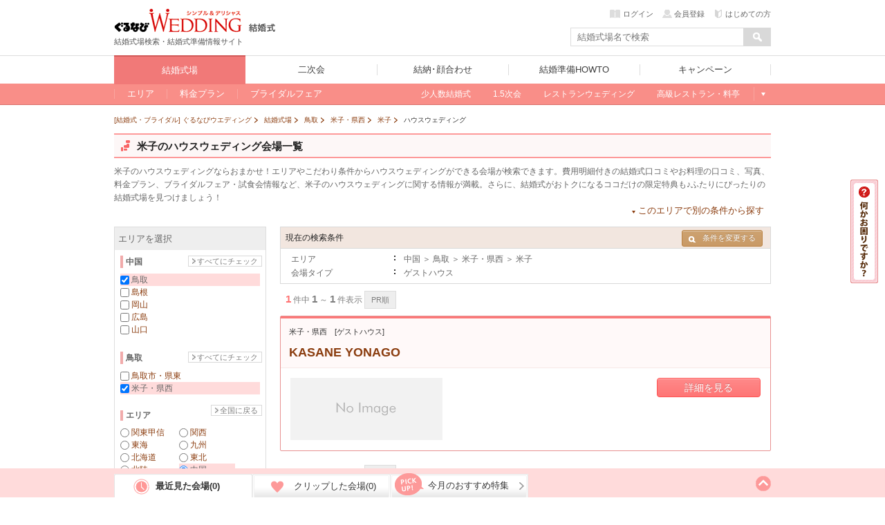

--- FILE ---
content_type: text/css
request_url: https://c-wedding.gnst.jp/pc/content-assets/wedding/css/tokyo.css?1712800452
body_size: 3142
content:
@charset "utf-8";
/* CSS Document */

/*-----mainCont global-----*/
.mLBox, .mRBox { width: 350px;}
.mLBox { float: left;}
.mRBox { float: right;}
.read { color: #333; font-size: 13px; margin-bottom: 12px;}
.tlList { clear: both; background: url(../../gwimg/dot_gr_x_2px.gif) left top repeat-x; padding-top: 1px;}
.tlList li { background: url(../../gwimg/dot_gr_x_2px.gif) left bottom repeat-x; padding: 7px 7px 6px; line-height: 120%;}
.tlList li a { font-size: 93%;}
.tlList li span { padding-left: 13px; background:url(../../gwimg/ar_gr002_r.gif) left 5px no-repeat; display: block;}

#sec001, #sec002, #sec003, #sec004, #sec005, #sec006 { clear: both; margin-top: 40px;}
#sec003 .tlList li { width: 160px; float: left;}

#eatBl .secTtl span.sprite_icon{ background-position: 0 0; width: 15px; height: 14px; margin-top: 6px;}
#restBl .secTtl span.sprite_icon{ background-position: 0 -406px; width: 14px; height: 19px; margin-top: 4px;}
#nPartyBl .secTtl span.sprite_icon{ background-position: 0 -134px; width: 22px; height: 24px; margin-top: 2px;}
#snwBl .secTtl span.sprite_icon{ background-position: 0 -671px; width: 18px; height: 16px; margin-top: 5px;}
#styleBl .secTtl span.sprite_icon{ background-position: 0 -208px; width: 14px; height: 15px;}
#hrtBl .secTtl span.sprite_icon{ background-position: 0 -475px; width: 19px; height: 14px; margin-top: 6px;}
#mealBl .secTtl span.sprite_icon{ background-position: 0 -605px; width: 16px; height: 16px; margin-top: 5px;}
#churchBl .secTtl span.sprite_icon{ background-position: 0 -64px; width: 13px; height: 20px;}
#mwBl .secTtl span.sprite_icon{ background-position: 0 -64px; width: 13px; height: 20px; margin-top: 1px;}

.weekendBox { margin-bottom: 8px;}
.weekendBox h2 { background: url(../img/bk_week_end.gif) no-repeat; font-size: 88%; color: #4A3820; padding: 5px;}
.weekendBox .tlList { background: none; border-left: 1px solid #f2ecd0; border-bottom: 1px solid #f2ecd0; border-right: 1px solid #f2ecd0; margin: 0 7px;}
.weekendBox .tlList li { background: none; float: left;}
.weekendBox .tlList li span { display: inline;}

/*-----global-----*/
.secTtl { font-weight: bold; clear: both; color:#222222; border-top: #FD9999 3px solid; background: #FDF7F7; color: #222222; font-size: 116%; padding: 5px 0 0 0; background-repeat: no-repeat; margin-bottom: 10px; min-height: 30px;}
.secTtl span.h1text{display: inline-block; /display: inline; /zoom:1; line-height: 30px!important; vertical-align: top; padding: 0;}
.secTtl span.sprite_icon{display: inline-block; /display: inline; /zoom:1; background-image: url(../img/icons.png); background-repeat: no-repeat; margin: 0 10px;}

/*-----mcInr-----*/
#mcInr { float: none; width: 100%;}

/*-----topCont-----*/
#topCont { position: relative;padding-bottom: 14px;}
#topCont .headArea dl { /display: inline; text-align: right; white-space: nowrap; position: absolute; top: 5px; right: 5px;}
#topCont .headArea dl a { display: block; font-size: 12px; text-align: center;}
#topCont .headArea dt,
#topCont .headArea dd { float: left; /display: inline; line-height: 25px; margin-right:10px;}
#topCont .headArea dd { border-left: 1px solid #e6e6e6; padding-left: 10px;}

#topCont .message,
#topCont .pageMessage { font-size: 93%; line-height: 160%;}

#topCont .mapMenu { width: 590px; height: 290px; float: left; position: relative;}
#topCont .mapMenu ul { list-style: none; margin: 0; padding: 0; font-size: 93%;}
#topCont .mapMenu li { padding: 1px 0;}
#topCont .mapMenu a { background: #fff; padding: 0 2px;}

#topCont .mapTokyo { background: url(../img/map_tokyo.png) no-repeat 50% 50%;}
#topCont .mapTokyo .area01 { left: 17px; top: 78px;}
#topCont .mapTokyo .area02 { left: 145px; top: 116px;}
#topCont .mapTokyo .area03 { left: 350px; top: 82px;}
#topCont .mapTokyo .area04 { left: 424px; top: 117px;}

#topCont .mainImage { width: 255px; float: left;}

#topCont .rightBox { width: 345px; float: right;}
#topCont .rightBox h1,
#topCont .rightBoxWide h1 { background: url(../img/ttl_mark.png) 0 50% no-repeat; padding-left: 10px; border-top: 1px solid #eee; padding: 8px 0 8px 10px;}
#topCont .rightBox p,
#topCont .rightBoxWide p { font-size: 93%; line-height: 160%; margin-bottom: 10px;}
#topCont .rightBoxWide { width: 680px; float: right;}

/*-----main-----*/
.main { width: 710px; float: right;}

.innerTtl { background: #ece4d6;}
.innerTtl h1 { padding-left: 10px; line-height: 31px; font-weight: bold; color: #564D43;}
.innerTtl p { font-size: 88%; text-align: right; line-height: 31px; padding-right: 10px; margin-top: -31px;}

/*-----slideInner-----*/
.slideBox { border: 1px solid #ddd; position: relative;}
#slideInner { height: 109px; overflow: hidden; width: 670px; margin: 0 auto;}
#slideInner ul { list-style: none; padding: 18px 0 0; width: 1086px;}
#slideInner li { float: left; margin-right: 11px;}
#prevBtn { position: absolute; left: 5px; top: 76px;}
#nextBtn { position: absolute; right: 5px; top: 76px;}

.bnrLarge { margin: 20px 0; text-align: center;}

.btnSp { text-align: right; margin-top: 10px; font-size: 93%;}
.btnSp p { display: inline; padding-left: 13px; background:url(../../gwimg/ar_gr002_r.gif) top 4px left 1px no-repeat;}

.clumn {margin-bottom: 15px; background: #FDF7F7; border-top: #FD9999 3px solid;}
.clumn .btnSp {float: right; /display: inline; text-align: right; white-space: nowrap; margin-top: 0; padding:8px 0;}
.clumn .secTtl{ border: none; float:left; /display: inline; margin:0;}
#topCont .secTtl { border: none; float:left; /display: block; margin:0; padding-top: 0;}
#topCont .secTtl .h1text {padding-top: 2px;}
#topCont .secTtl span.sprite_icon{ background-position: 0 -531px; width: 13px; height: 24px;}

/*-----costBox-----*/

.costBox { width: 345px;}
.costBox a { display: inline; min-height: 95px; _background:none;}
.costBox p { float: left;}
.costBox .repTxt { font-size: 93%; float: right; _display:inline;}
.costBox .repTxt p {margin-bottom: 5px; width: 235px;}
.costBox .repTxt_read { font-size: 93%; float: right; _display:inline; width: 235px; color: #666; line-height: 140%;}
.costBoxL { float: left;}
.costBoxR { float: right;}
.costBox .repStyle dt,
.costBox .repPeople dt { float: left; margin-right: 10px; line-height: 140%;}

.costBox .repStyle dt { background: #FEE9E9; font-size: 88%; width: 6.5em; text-align: center;}
.costBox .repPeople dt { background: #FAF3DC; font-size: 88%; width: 6.2em; text-align: center;}

.costBox .repStyle dd,
.costBox .repPeople dd { font-size: 88%; float: left; margin-right: 10px; line-height: 140%;}
.costBox .plusData { margin-top: 10px;}

/*-----placeBox-----*/

.placeBox { width: 130px; margin-left: 15px; float: left;}
.placeBox dd { font-size: 88%; margin-top: 8px;}
.placeBox dd span { display: block;}
#mealBl .clearfix div.first { margin-left: 0;}
.placeBox .star { clear: both; font-size: 77%; color: #222222; padding-top: 8px;}

/*-----placeBox-----*/

#churchBl table { width: 100%; border: 1px solid #D9D9D9; font-size: 93%; margin: 0 auto;}
#churchBl th,
#churchBl td { border: 1px solid #D9D9D9;}
#churchBl td.ttl_o { text-align: center; font-weight: bold; color: #666; width: 85px; padding: 10px 0; vertical-align: top; background:#F6F6F6;}
#churchBl td.ttl { text-align: center; font-weight: bold; color: #666; width: 85px; padding: 10px 0; vertical-align: top; background:#FEFCF5;}
#churchBl .selBox { padding: 5px 8px;}
#churchBl th { background: #F2E6DF; line-height: 140%; padding: 7px;}
#churchBl td span { display: block; padding: 8px; font-weight: bold; color: #666; background:#F7F7F7; _width:100%;}
#churchBl td span.first { padding-top: 8px;}
#churchBl .selBox select { width: 15em;}
#churchBl ul.imgList { padding: 0 3px;}
#churchBl ul.otokulist { margin: 0 3px 15px; padding: 5px 0px; background-color: #fef1f1;}
#churchBl ul.otokulist span.notice{display: inline; padding: 1px 3px; font-size:77%; background-color: #ff6699; color: #fff; font-weight: normal; margin-left: 5px;}
#churchBl .clearBtn { border: 1px solid #D9D9D9; float: right; display: block; width: 12em; text-align: center; padding: 2px; background: #fff; font-size: 88%; color: #7f7f7f; line-height: 120%;}
.inlineList li { display: inline-block; margin-left: 10px; margin-right: 5px; padding: 3px 0; /zoom:1; /display: inline;}
.inlineList li input { margin-right: 5px;}
.inlineList li label { white-space: nowrap;}
#churchBl td li.first {display: block; margin:10px 0; padding:8px; font-weight: bold; color: #ff7c80; background:#F7F7F7;}
#churchBl td ul li.first:first-child {margin-top: 0;}
.halfList li { float: left; width: 49.5%; padding: 3px 0;}
.halfList li input { margin-right: 5px;}
.extraList { background: #FEF3ED;}
#churchBl .freeBox input { width: 300px; margin-right: 5px; font-size: 14px; padding: 5px 5px 5px 25px; background: url(../img/ic_loupe.gif) no-repeat 5px 50%;}
#churchBl .freeBox,
#churchBl .freeBox2 { padding: 8px;}
#churchBl .freeBox2 { text-align: center;}
#churchBl .freeBox2 .detailBtn { margin-left: 10px;}
#churchBl .freeBox2 .detailBtn img { padding-top: 4px;}
#churchBl .ylwLine { background: url(../img/bk_form_y.gif) repeat-x 0 100%; padding-bottom: 11px;}

/*-----countBox-----*/
.countBox { margin-top: 10px; width: 700px; margin: 10px auto;}
.countBox p { color: #7F7F7F; float: left; font-size: 93%;}
#pRight { margin-left: 130px; }
.countBox span { font-size: 120%; font-weight: bold; padding: 0 3px;}
.countBox span.num { color: #FF7272;}
.countBox span.prSortLabel { border: 1px solid #ddd; background-color: #eee; font-size: .9em; display: inline-flex; padding: 2px; height: 20px; width: 40px; justify-content: center; align-items: center; font-weight: normal;}
.countBox ul { float: right; text-align: right; font-size: 100%;}
.countBox li { float: left;	/zoom:1; margin-right: 5px; line-height: 1.8em;}
.countBox li:last-child { margin: 0;}
.countBox li a,
.countBox li.current { display: block; font-size: 85%; padding: 0 4px; background: #fff; border: 1px solid #D8D0D0; line-height: 1.7em;}
.countBox li a:hover { background: #f4e9e8; color: #8B3D0F; text-decoration: none;}
.countBox li.current { background: #AC260C; border-color: #AC260C; color: #FFF; font-weight: bold;}
#pager ul { white-space: nowrap;}

/*-----sub-----*/
.sub { width: 220px; float: left;}

/*-----favoriteArea-----*/
#favoriteArea h1 { padding: 0; clear: both; margin-top: 10px; margin-bottom: 10px;}
#favoriteArea h1 span.sprite_icons{background:url(../img/icons.png) 0 -457px; width: 41px; height: 31px;}
#favoriteArea dt { font-size: 88%; min-height: 32px; padding-left: 34px;}
#favoriteArea dd { color: #222; font-size: 88%; margin-top: 2px;}
#favoriteArea a { display: block;}
#favoriteArea .rank1 a { background: url(../img/ic_rank1.gif) 0 0 no-repeat;}
#favoriteArea .rank2 a { background: url(../img/ic_rank2.gif) 0 0 no-repeat;}
#favoriteArea .rank3 a { background: url(../img/ic_rank3.gif) 0 0 no-repeat;}
#favoriteArea div { float: left; width: 305px; margin-left: 15px;}
#favoriteArea .rank1 { margin-left: 0;}
#favoriteArea p { float: left; width: 80px;}
#favoriteArea dl { margin-left: 90px; line-height: 120%;}
#favoriteArea.noPhoto dl { margin-left: 0;}
#favoriteArea.noPhoto dd { padding-left: 34px;}
#favoriteArea.noPhoto dt { min-height: 0px;}

#searchBox { border: 1px solid #ddd; padding: 0 0 10px;}
#searchBox h2 { color: #808080; font-weight: bold; padding: 10px 0 10px 5px; margin:0 0 5px 0; background:#F4F4F4;}
#searchBox ul { padding: 0 8px 15px;}
#searchBox .searchMore{ margin:0 0 10px;}
#searchBox .searchMore a { border: 1px solid #d9d9d9; display: block; background: url(../img/ar_new.gif) no-repeat 5px 50%; font-size: 80%; padding-left: 14px; color: #7f7f7f; width: 6.5em; margin: 0 auto;}
#searchBox .searchMoreClose{ margin:10px 0 0; display: none;}
#searchBox .searchMoreClose a { border: 1px solid #d9d9d9; display: block; background: url(../img/ar_new_r.gif) no-repeat 5px 50%; font-size: 80%; padding-left: 14px; color: #7f7f7f; width: 3.8em; margin: 0 auto;}
#searchMoreBox { border: 4px solid #e6d5bd; padding-bottom: 10px; margin:0 auto; width:200px; display: none;}
#searchMoreBox h2{ background:none;}
#searchBox .searchStart { text-align: center; margin-top: 10px; padding-bottom: 3px;}

/*-----famousBox-----*/
#famousBox { border: 1px solid #e9dac5; margin: 10px 0; font-size: 93%;}
#famousBox h1 { background: url(../img/ttl_famous.png) 0 50% no-repeat; border-bottom: 1px solid #e9dac5; padding: 8px 0 8px 25px;}
#famousBox a { border-top: 1px dashed #d9d9d9; background: url(../img/ar_fam_arw.gif) 11px 50% no-repeat #faf4ed; display: block; padding: 4px 0 4px 20px;}
#famousBox a.first { border: none;}

/*-----linkBox-----*/
#linkBox { margin: 10px 0;}
#linkBox li { border-top: 1px solid #EAEAEA; padding-top: 10px; padding-bottom: 10px;}
#linkBox li a { display: block;}
#linkBox ul { border-bottom: 1px solid #EAEAEA;}
#linkBox dt { float: left; width: 60px;}
#linkBox dd { margin-left: 65px; color: #333; font-size: 88%;}
#linkBox dd.single { padding-top: 0.6em;}
#linkBox dd span { color: #FF8484;}

.countBox ul .backPg a,
.countBox ul .nextPg a,
.countBox ul .backPgFirst a,
.countBox ul .nextPgLast a { border: none; font-size: 93%;}
.countBox ul .backPg a:hover,
.countBox ul .nextPg a:hover,
.countBox ul .backPgFirst a:hover,
.countBox ul .nextPgLast a:hover { text-decoration: underline;}
.countBox ul .backPg a { background: url(../img/ar_cal_prev.gif) 0 50% no-repeat; padding-left: 10px;}
.countBox ul .nextPg a { background: url(../img/ar_cal_next.gif) 100% 50% no-repeat; padding-right: 10px;}
.countBox ul .backPgFirst a { background: url(../img/ar_cal_prev_w.gif) 0 50% no-repeat; padding-left: 10px;}
.countBox ul .nextPgLast a { background: url(../img/ar_cal_next_w.gif) 100% 50% no-repeat; padding-right: 10px;}

.btnSp { text-align: right; margin-top: 20px;}
.btnSp p { display: inline; padding-left: 13px; background:url(../../gwimg/ar_gr002_r.gif) top 4px left 1px no-repeat; margin-right: 10px;}

.mLBox .secTtl span.h1text, .mRBox .secTtl span.h1text{width: 295px; min-height: 24px; height: auto; vertical-align: top;}

.messageBox .pageMessage{
	margin-bottom: 2px;
	font-size: 93%;
	line-height: 160%;
}
.messageBox .bridalLink{
	text-align: right;
	margin-bottom: 14px;
}
.messageBox .bridalLink .listRight{
	border-style: solid;
	border-width: 3px 0 3px 4px;
	border-color: transparent transparent transparent #989494;
	display: inline-block;
	height: 0px;
	margin-right: 6px;
	vertical-align: middle;
	width: 0px;
}

--- FILE ---
content_type: text/css
request_url: https://c-wedding.gnst.jp/pc/content-assets/gwcss/area_cat2.css?1505959184
body_size: 3688
content:
@charset "utf-8";
/* CSS Document */


/*-----update-----*/
.topicpath strong {
	color: #333;
}

#mcInr {
	float: right;
}

#sNaviInr {
	float: left;
}

#sNavi .topicpath {
	margin-top: 0;
	width: auto;
}


/*-----common-----*/

/*--linkBlockAll--*/
.linkBlockAll > a {
	color: #333;
	display: block;
}
.linkBlockAll a:hover {
	text-decoration: none;
}
.linkBlockAll a .linkBlockTitle {
	color: #8b3d0f;
}
.linkBlockAll a:hover .linkBlockTitle {
	text-decoration: underline;
}

/*--toMore--*/
.toMore {
	font-size: 93%;
	margin-top: 10px;
	text-align: right;
}

.toMore a {
	padding-left: 10px;
	background: url(/pc/content-assets/gwimg/ar_gr002_r.gif) no-repeat 0 0.5em;
}

/*--cat2detail--*/


/*-----mcInr-----*/

/*--mcInr common--*/
#mcInr .section {
	margin: 40px 0;
}

#mcInr .section:first-child {
	margin-top: 1.25em;
}

#mcInr .blockTitle {
	background: #fdf7f7;
	color: #1f1f1f;
	border-top: 2px solid #fd9999;
	font-size: 116%;
	font-weight: bold;
	margin-bottom: 10px;
	padding: 10px;
}

#mcInr .blockTitle span {
	background-repeat: no-repeat;
	background-position: left top;
	display: block;
	min-height: 16px;
	padding-left: 27px;
}

#mcInr .blockLead {
	font-size: 93%;
	margin: -5px 0 15px;
}

#mcInr .banners {
	text-align: center;
}


/*--pageHeader--*/
#pageHeader {
	margin-bottom: 25px;
}

#pageHeader .head {
	background: #fdf7f7;
	border: 2px #ffb5ac;
	border-style: solid none;
	margin-bottom: 10px;
	overflow: hidden;
	padding: 10px;
	zoom: 1;
}

#pageHeader h1 {
	color: #1f1f1f;
	font-size: 123%;
	*line-height: 110%;
}

#pageHeader h1 span {
	background: url(/pc/content-assets/wedding/img/sptype/ic_area.png) no-repeat left top;
	display: block;
	font-weight: bold;
	min-height: 14px;
	padding: 4px 0 0 27px;
}

#pageHeader .head ul {
	float: right;
	font-size: 93%;
	padding-top: 2px;
}

#pageHeader .head li {
	float: left;
	margin-right: 10px;
}

#pageHeader .head ul a {
	color: #212121;
}


/*--spots--*/
#spots .blockTitle span {
	background: url(/pc/content-assets/wedding/img/sptype/img/ic_points.png) no-repeat left top;
}


/*--searchFilter--*/
#searchFilter {
	margin-left: auto;
	margin-right: auto;
	width:670px;
}

#nowSearch {
	border: 1px solid #d9d9d9
}

#nowSearch .blockHeader {
	background: #f3eade;
	border-bottom: 1px solid #d9d9d9;
	font-weight: bold;
	overflow: hidden;
	padding: 8px 5px;
	zoom: 1;
}

#nowSearch .blockHeader p {
	float: right;
}

#nowSearch .blockHeader h1 {
	font-weight: bold;
	padding-top: 5px;
}

#nowSearch .blockBody {
	padding: 9px;
}

#nowSearch th,
#nowSearch td {
	padding: 4px 0;
}

#nowSearch th {
	width: 9em;
}

#nowSearch td:before {
	content: "：";
}

#searchTable .blockHeader {
	background: #f6f6f6;
	border: 1px solid #d9d9d9;
	border-style: solid solid none;
	font-weight: bold;
	overflow: hidden;
	padding: 5px;
	zoom: 1;
}

#searchTable .blockHeader p {
	float: right;
	margin-left: 20px;
}

#searchTable .blockHeader h1 {
	font-weight: bold;
	overflow: hidden;
	padding-top: 3px;
	text-align: center;
	zoom: 1;
}

#searchTable table {
	width: 100%;
}

#searchTable th,
#searchTable td {
	border: 1px solid #d9d9d9;
	padding: 5px;
	vertical-align: middle;
}

#searchTable th {
	background: #f6f6f6;
	font-weight: bold;
	text-align: center;
	width: 7em;
}

#searchTable .more th {
	background: #fefcf5;
}

#searchTable ul {
	overflow: hidden;
	padding: 15px 3px;
	zoom: 1;
}

#searchTable .push {
	background: #fef1f1;
	padding: 5px;
}

#searchTable li {
	float: left;
	margin: 0 .5em 0 1em;
	padding: 3px 0;
}

#searchTable .push .notice {
	background: #f69;
	color: #fff;
	font-size: 77%;
	margin-left: 5px;
	padding: 1px 3px;
}

#searchTable input {
	margin-right: 0.25em;
	vertical-align: middle;
}

#searchTable td dt {
	background: #f7f7f7;
	clear: both;
	color: #ff7c80;
	font-weight: bold;
	margin: 10px 0;
	padding: 8px;
}

#searchFilter tfoot {
	border-bottom: 4px solid #f9e8b3;
	text-align: center;
}

#searchFilter tfoot img {
	margin-left: 5px;
	padding: 10px 0;
	vertical-align: middle;
}


/*--pageNation--*/
.pageNation {
	color: #7f7f7f;
	font-size: 93%;
	margin: 20px 0;
	overflow: hidden;
	zoom: 1;
}

.pageNation .position {
	float: left;
}

.pageNation .position span {
	font-size: 133%;
	font-weight: bold;
}

.pageNation .position .num {
	color: #ff7272;
}

.pageNation .index {
	float: right;
	font-size: 88%;
	text-align: right;
	white-space: nowrap;
}

.pageNation .index a {
	color: #7f7f7f;
}

.pageNation .index li {
	display: inline;
	margin: 0 1px;
	/zoom:1;
}

.pageNation .index .split {
	border-left: 1px solid #7F7F7F;
	padding-left: 6px;
}

.pageNation .index .current {
	font-weight: bold;
}

.backPg, .nextPg{
	border: none;
}
.backPg a { background: url(/pc/content-assets/wedding/img/ar_cal_prev.gif) 0 50% no-repeat;
	padding-left: 10px;}
.nextPg a { background: url(/pc/content-assets/wedding/img/ar_cal_next.gif) 100% 50% no-repeat;
	padding-right: 10px;}
.backPgFirst, .nextPgLast{
}
.backPgFirst a { background: url(/pc/content-assets/wedding/img/ar_cal_prev_w.gif) 0 50% no-repeat;
	padding-left: 10px;}
.nextPgLast a { background: url(/pc/content-assets/wedding/img/ar_cal_next_w.gif) 100% 50% no-repeat;
	padding-right: 10px;}


/*--spotList--*/
#spotList .spot {
	margin: 20px 0;
}
#spotList .spot+.spot {
	margin-top: 50px;
}

#spotList .spotHeader {
	position: relative;
}

#spotList .spotHeader .title a {
	background: #faf7f3;
	border-bottom: 1px solid #eee;
	border-top: 3px solid #e1b58c;
	display: block;
	overflow: hidden;
	padding: 35px 15px 20px;
	zoom: 1;
}
#spotList .spotHeader .title a:hover {
	background: #f8e8d6;
}
#spotList .pr .spotHeader .title a {
	background: #fdf7f7;
	border-top-color: #fd9999;
	padding-left: 60px;
	*padding-left: 15px;
}
#spotList .pr .spotHeader .title a:hover {
	background: #fdefef;
	border-top-color: #ff7d7d;
}

#spotList .pr .spotHeader .title a:after {
	content: url(/wedding/area/img/flag_p.png);
	position: absolute;
	left: 9px;
	top: 3px;
}

#spotList .spotHeader .areaCat {
	color: #8b3d0f;
	position: absolute;
	left: 15px;
	top: 15px;
}
#spotList .pr .spotHeader .areaCat {
	left: 60px;
	*left: 15px;
}

#spotList .spotHeader .title h1 {
	display: inline;
	font-size: 123%;
	line-height: 140%;
}

#spotList .spotHeader .title .detail {
	background: #fff url(/pc/content-assets/wedding/img/ar_cal_next_off.png) no-repeat 5px 50%;
	border: 1px solid #d9d9d9;
	color: #7f7f7f;
	display: inline-block;
	*display: inline;
	font-size: 81%;
	margin-left: 10px;
	padding: 3px 4px 3px 12px;
	*zoom: 1;
}
#spotList .spotHeader .title a:hover .detail {
	background: #d19b66 url(/pc/content-assets/wedding/img/ar_cal_next_on2.png) no-repeat 5px 50%;
	border-color: #d19b66;
	color: #fff;
}
#spotList .pr .spotHeader .title a:hover .detail {
	background-color: #f4837f;
	background-image: url(/pc/content-assets/wedding/img/ar_cal_next_on.png);
	border-color: #f4837f;
}

#spotList .spotHeader .tag {
	position: absolute;
	right: 11px;
	top: 8px;
}

#spotList .spotHeader .tag li {
	background: #fff no-repeat 3px 50%;
	border: 1px solid #fa8989;
	color: #f88787;
	float: left;
	font-size: 77%;
	line-height: 100%;
	margin-left: 5px;
	padding: 3px 4px 2px;
}
#spotList .spotHeader .tag .pt { padding-left: 18px; background-image: url(/pc/content-assets/wedding/area/img/ic_point.gif);}
#spotList .spotHeader .tag .pri,
#spotList .spotHeader .tag .secret{ border: #a99170 1px solid; color: #a99170;}
#spotList .spotHeader .tag .pri { padding-left: 17px; background-image: url(/pc/content-assets/wedding/area/img/ic_pri.gif);}
#spotList .spotHeader .tag .secret { padding-left: 14px; background-image: url(/pc/content-assets/wedding/area/img/ic_key.gif);}

#spotList .spotBody {
	overflow: hidden;
	padding: 15px 0 0;
	zoom: 1;
}

#spotList .spotBody .photo {
	float: left;
	width: 200px;
}
#spotList .spotBody .txt {
	float: right;
	width: 480px;
}

#spotList .photo li {
	margin-bottom: 10px;
	text-align: center;
}

#spotList .photo .cap {
	color: #7f7f7f;
	font-size: 77%;
	margin-top: 10px;
}

#spotList .txt .lead {
	font-size: 93%;
	margin-bottom: 15px;
}

#spotList .txt .labels {
	overflow: hidden;
	zoom: 1;
}

#spotList .txt .labels li {
	float: left;
	font-size: 88%;
	background: #ffe6e6;
	color: #d64848;
	line-height: 100%;
	margin: 0 5px 5px 0;
	padding: 5px 6px 4px;
	white-space: nowrap;
}

#spotList .txt .info {
	background: #f9f9f9;
	font-size: 77%;
	margin: 10px 0 20px;
	overflow: hidden;
	padding: 10px 10px 8px;
	zoom: 1;
}

#spotList .txt .info dt,
#spotList .txt .info dd {
	float: left;
	padding-bottom: 2px;
}

#spotList .txt .info dt {
	clear: both;
	color: #1f1f1f;
	font-weight: bold;
	width: 95px;
}

#spotList .txt .info dd {
	width: 345px;
}

#spotList .txt .info li {
	display: inline;
	margin-right: 0.5em;
}

#spotList .txt .listBox {
	margin: 20px 0;
	position: relative;
}

#spotList .txt .listBox header {
	border-bottom: 1px solid #d9d9d9;
	padding-bottom: 4px;
	overflow: hidden;
	zoom: 1;
}

#spotList .txt .listBox h1 {
	border-left: 2px solid #f06666;
	color: #1f1f1f;
	float: left;
	font-size: 93%;
	font-weight: bold;
	padding-left: 7px;
}

#spotList .txt .listBox header .toMore {
	float: right;
	font-size: 77%;
	margin: 1px 0 0;
}

#spotList .txt .listBox ul {
	font-size: 93%;
	margin-left: 6px;
	padding-top: 2px;
}

#spotList .txt .listBox li {
	background: url(/pc/content-assets/gwimg/ar_gr002_r.gif) no-repeat 0 0.5em;
	margin-top: 5px;
	padding-left: 10px;
}

#spotList .txt .balloon {
	background: url(/pc/content-assets/wedding/area/img/bg_balloon.jpg) no-repeat left top;
	font-size: 85%;
	height: 53px;
	left: -230px;
	margin: 22px 0 0 5px;
	padding: 12px 0 0 10px;
	position: absolute;
	top: -100px;
	width: 208px;
}
#spotList .txt .balloon span {
	background: url(/pc/content-assets/wedding/area/img/ic_p_alpha.png) no-repeat 7px 50%;
	color: #fc8a8a;
	font-size: 138%;
	font-weight: bold;
	padding: 0 5px 0 25px;
}

#spotList .txt footer {
	float: right;
	font-weight: bold;
	padding-left: 9px;
}

#spotList .txt footer li {
	float: left;
	margin-left: 10px;
}


/*--slideBox--*/
.slideBox {
	border: 1px solid #ddd;
	position: relative;
}

.slideBox .blockHeader {
	background: #ece4d6;
	padding: 0 10px;
}

.slideBox h1,
.slideBox .blockHeader p {
	line-height: 31px;
}

.slideBox h1 {
	color: #564d43;
	font-weight: bold;
}

.slideBox .blockHeader p {
	font-size: 93%;
	margin-top: -31px;
	text-align: right;
}

#slideInner {
	height: 109px;
	margin: 0 auto;
	overflow: hidden;
	width: 670px;
}

#slideInner ul {
	padding-top: 18px;
	width: 1086px;
}

#slideInner li {
	float: left;
	margin-right: 11px;
}

#prevBtn,
#nextBtn {
	left: 5px;
	position: absolute;
	top: 76px;
}
#nextBtn {
	left: auto;
	right: 5px;
}


/*--howToCat--*/
#howToCat {
	border: 1px solid #ebebeb;
	font-size: 93%;
	margin-right: auto!important;
	margin-left: auto!important;
	width:668px;
}

#howToCat h1 {
	background: #fafafa;
	border-bottom: 1px solid #ebebeb;
	font-weight: bold;
	padding: 10px;
}

#howToCat h1 span {
	border-left: 3px solid #fd9999;
	display: block;
	padding-left:7px;
}

#howToCat .blockLead {
	margin: 5px 10px 0;
}

#howToCat ul {
	overflow: hidden;
	padding: 10px;
	zoom: 1;
}

#howToCat li {
	display: inline-block;
	margin-top: 5px;
	vertical-align: top;
	width: 50%;
}
*:first-child+html #howToCat li {
	display: inline;
	zoom: 1;
}
* html #howToCat li {
	display: inline;
	zoom: 1;
}

#howToCat li a,
#howToCat li strong {
	background: url(/pc/content-assets/gwimg/ar_gr002_r.gif) no-repeat 0 0.5em;
	padding-left: 13px;
}

#howToCat li strong {
	font-weight: bold;
}


/*--rankingRestaurant--*/
#rankingRestaurant .blockTitle span,
#rankingGourmet .blockTitle span {
	background-image: url(/pc/content-assets/wedding/img/sptype/ic_points.png);
}

#rankingRestaurant .restaurants h1 {
	color: #202020;
	font-size: 108%;
	font-weight: bold;
	margin-bottom: 15px;
}
#rankingRestaurant .restaurants h1 span {
	background: url(/pc/content-assets/wedding/img/sptype/ic_check-it.png) no-repeat left top;
	display: block;
	min-height: 19px;
	padding: 12px 0 0 48px;
}

#rankingRestaurant .ranking,
#rankingGourmet .ranking {
	margin-right: -15px;
	_margin-right: 0;
	overflow: hidden;
	zoom: 1;
}

#rankingRestaurant .ranking li,
#rankingGourmet .ranking li {
	float: left;
	margin-right: 15px;
	_margin-right: 10px;
	width: 130px;
}

#rankingRestaurant .ranking .no,
#rankingGourmet .ranking .no {
	display: block;
	margin-bottom: 5px;
}

#rankingRestaurant .ranking .name,
#rankingGourmet .ranking .name {
	font-size: 93%;
}

#rankingRestaurant .ranking .name img,
#rankingGourmet .ranking .name img {
	display: block;
	margin-bottom: 10px;
}

#rankingRestaurant .ranking .area,
#rankingGourmet .ranking .area {
	font-size: 77%;
}

#rankingRestaurant .ranking dl,
#rankingGourmet .ranking dl {
	color: #222;
	font-size: 77%;
	margin-top: 15px;
}

#rankingRestaurant .ranking dt,
#rankingGourmet .ranking dt {
	float: left;
}

#rankingRestaurant .ranking dd,
#rankingGourmet .ranking dd {
	float: right;
}

#rankingRestaurant .ranking dd img,
#rankingGourmet .ranking dd img {
	margin-right: 5px;
	vertical-align: baseline;
}

#rankingRestaurant .areaCat {
	border: 1px solid #ebebeb;
	margin: 35px auto 0;
	width:668px;
}

#rankingRestaurant .areaCat ul {
	font-size: 93%;
	overflow: hidden;
	padding: 10px;
	zoom: 1;
}

#rankingRestaurant .areaCat li {
	display: inline-block;
	margin-top: 5px;
	vertical-align: top;
	width: 50%;
}
*:first-child+html #rankingRestaurant .areaCat li {
	display: inline;
	zoom: 1;
}
* html #rankingRestaurant .areaCat li {
	display: inline;
	zoom: 1;
}

#rankingRestaurant .areaCat li a {
	background: url(/pc/content-assets/gwimg/ar_gr002_r.gif) no-repeat 0 0.5em;
	padding-left: 13px;
}


/*--reports--*/
#reports .blockTitle span {
	background-image: url(../img/ic_reports.png);
}

#reports li {
	display: inline-block;
	*display: inline;
	*margin-right: 10px;
	overflow: hidden;
	vertical-align: top;
	width: 345px;
	*zoom: 1;
}

#reports li:nth-child(even) {
	margin-left: 20px;
}

#reports .thum {
	float: left;
	margin: 0 13px 10px 0;
}

#reports dt,
#reports .lead,
#reports .info dd {
	font-size: 93%;
}

#reports .info dt {
	font-size:77%
}

#reports .lead {
	overflow: hidden;
	zoom: 1;
}

#reports .info {
	clear: both;
	*zoom: 1;
}

#reports .info dt,
#reports .info dd {
	*display: inline;
	float: left;
	*float: none;
}

#reports .info dt {
	background: #fee9e9;
	border-radius: 2px;
	margin-right: 5px;
	padding: 3px;
}

#reports .info dd {
	margin-right: 4em;
}


/*--otherCat--*/
#otherCat .blockTitle span {
	background-image: url(/pc/content-assets/wedding/img/sptype/ic_search.png);
}

#otherCat .cats {
	font-size: 93%;
	overflow: hidden;
	zoom: 1;
}

#otherCat .cats li {
	display: inline-block;
	*display: inline;
	margin: 0 0 20px;
	min-height: 95px;
	overflow: hidden;
	padding-left: 110px;
	position: relative;
	vertical-align: top;
	width: 230px;
	*width: 245px;
	*zoom: 1;
}

#otherCat .cats li:nth-child(odd) {
	margin-right: 20px;
}

#otherCat .cats dt {
	margin-bottom: 5px;
}

#otherCat .cats .image {
	height: 95px;
	left: 0;
	position: absolute;
	top: 0;
	width: 100px;
}



/*-----sNavi-----*/
#sNavi .section:first-child {
	margin-top: 0;
}

#sNavi .banners {
	margin: 10px 0 15px;
}

#sNavi .banners li {
	margin: 10px 0;
	text-align: center;
}


/*--snFilter--*/
#snFilter {
	border-bottom: 2px solid #e9dac5;
	color: #808080;
	margin-bottom: 10px;
	padding-bottom: 10px;
}

#snFilter a {
	display: inline;
}
#snFilter .toAll a,
#snFilter .search a {
	display: inline-block;
}

#snFilter .cat {
	border: 1px solid #ddd;
	padding-bottom: 20px;
}

#snFilter .cat .cat {
	border: none;
	margin-top: 15px;
	padding-bottom: 0;
}

#snFilter .cat .blockTitle {
	background: #f4f4f4;
	font-weight: bold;
	padding: 10px 5px;
}

#snFilter dt {
	padding: 5px 2px;
}

#snFilter .nav {
	margin: 5px 5px 2px;
	text-align: right;
}
#snFilter dd.nav {
	margin-top: -1.5em;
}

#snFilter .nav a {
	background: url(/pc/content-assets/wedding/img/ar_cal_next.gif) no-repeat 4px 50%;
	border: 1px solid #d9d9d9;
	color: #808080;
	font-size: 88%;
	padding: 0 5px 0 10px;
}

#snFilter .cat ul {
	font-size: 93%;
	padding: 5px 8px 20px;
}

#snFilter .cat li {
	padding-left: 1.25em;
	text-indent: -1.25em;
	*padding-left: 0;
	*text-indent: 0;
}

#snFilter .cat .column2 li {
	display: inline-block;
	*display: inline;
	min-width: 35%;
	_width: 35%;
	*zoom: 1;
}

#snFilter .cat .columnF li {
	display: inline-block;
	*display: inline;
	margin-right: 1em;
	*zoom: 1;
}

#snFilter .cat li input {
	margin-right: 0.25em;
	vertical-align: middle;
}

#snFilter .cat li strong {
	color: #303030;
	font-weight: bold;
}

#snFilter .toAll,
#snFilter .search {
	text-align: center;
}

#snFilter .toAll {
	margin-bottom: 10px;
}

#snFilter .toAll a {
	background: url(/pc/content-assets/wedding/img/sptype/ar_cal_bottom.png) no-repeat 4px 50%;
	border: 1px solid #d9d9d9;
	color: #808080;
	font-size: 88%;
	padding: 0 5px 0 10px;
}


/*--linkBox--*/
#linkBox {
	margin: 10px 0;
}

#linkBox li {
	border-top: 1px solid #eaeaea;
	padding-top: 10px;
	padding-bottom: 10px;
	min-height: 34px;
}

#linkBox li a {
	display: block;
}

#linkBox ul {
	border-bottom: 1px solid #eaeaea;
}

#linkBox dt {
	float: left;
	width: 60px;
}

#linkBox dd {
	margin-left: 65px;
	color: #333;
	font-size: 88%;
}

#linkBox dd.single {
	padding-top: 0.6em;
}

#linkBox dd span {
	color: #ff8484;
}

#linkBox .added li.image {
	float: left;
	border: none;
	width: 60px;
	margin-right: 5px;
}

#linkBox .added li.text {
	float: left;
	font-size: 88%;
	color: #333;
	border: none;
}

#linkBox .added span {
	color: #ff8484;
}

#linkBox ul.added {
	border: none !important;
}

#linkBox ul.added li {
	border: none !important;
	padding: 0;
}

#linkBox ul.added li.single	{
	padding-top: 0.6em;
}


/*-----snsSec-----*/
#snsInr { clear: both;
	margin: 40px auto 0;
	width: 950px;}
#snsInr .left { width: 409px;}
#snsInr .useful, #snsInr .spSite { padding-left: 60px;}
#snsInr .ttl { background: #EEEEEE;
	font-size: 93%;
	font-weight: bold;
	padding: 8px 10px 6px;}
#snsInr .left .ttl { border-radius: 4px;
	-webkit-border-radius: 4px;
	-moz-border-radius: 4px;
	margin-bottom: 10px;}
#snsInr .left .text { line-height: 120%;
	font-size: 93%;}
#snsInr .useful { background: url(/pc/content-assets/wedding/img/bg_book.jpg) 12px top no-repeat;}
#snsInr .spSite { background: url(/pc/content-assets/wedding/img/bg_sp.jpg) 8px top no-repeat;
	margin-top: 20px;}
#snsInr .twitter { margin-top: 20px;}
.twitter .ttl p { float: left;
	margin-top: 3px;}
.twitter .follow { float: right;}
#snsInr .right { width: 530px;}
#snsInr .right .ttl { font-size: 100%;}
#snsInr .right .ttl h1 { font-weight: bold;
	float: left;
	font-size: 93%;}
#snsInr .right .ttl p { float: right;
	font-weight: normal;
	color: #666666;
	font-size: 77%;}
#apiBox { border-style: none;
	clear: both;}
.snsList { margin-top: 10px;}
.snsList li { line-height: 100%;
	float: right;
	margin-left: 10px;}
.snsList li.tweet { width: 96px;
	overflow: hidden;}
.snsList li.plus { width: 74px;
	overflow: hidden;}
	
	
/*============STEKWiRED追加==============*/
#spotList .listBox .bgFlag h1 { padding-left: 17px; border: none; background: url(/pc/content-assets/wedding/img/sptype/ic_flag.png) left top no-repeat;}




--- FILE ---
content_type: application/javascript
request_url: https://c-wedding.gnst.jp/pc/content-assets/wedding/js/searchArea.js?1505959221
body_size: 1628
content:
(function($) {
  jQuery(function($) {
    $(document).ready(function(){
      $("input:checked").parents('dl').attr('class', 'checkedInput');
      // イベントハンドラ登録
      $.fn.setBind();
      $.fn.copyPager();
      $.fn.paintedAreaInput();
    });
  });
  // plugins //////////////////
  $.fn.extend({
    // イベントハンドラ登録
    setBind: function(e) {
      // 地方選択ラジオボタンクリック
      $(document).on("change", "li.region input[type=radio][name=area_cd]", function(e){
        // 都道府県,Lエリアのリセット
        $('ul.area_list_pref input[type=checkbox][name=area_xxl_cd[]], ul.area_list_local input[type=checkbox][name=area_l_cd[]]').prop('checked', false);
        // 配下の都道府県一覧を更新
//        $(this).reloadAreaList(e);
      });
      // 都道府県チェックボックスクリック
      $(document).on("click", "ul.area_list_pref input[type=checkbox][name=area_xxl_cd[]]", function(e){
        if (!$(this).prop('checked')) { // 非選択時、Lエリアをリセット
          $('#AREAL_' + $(this).val() + ' ul.area_list_local input[type=checkbox][name=area_l_cd[]]').prop('checked', false);
        }
        // 配下の都道府県一覧を更新
//        $(this).reloadAreaList(e);
      });
      // 都道府県ラジオボタンクリック
      $(document).on("change", "ul.area_list_pref input[type=radio][name=area_xxl_cd[]]", function(e){
        $('ul.area_list_local input[type=radio][name=area_l_cd[]]').prop('checked', false);
        // 配下の都道府県一覧を更新
//        $(this).reloadAreaList(e);
      });
      // Lエリアチェックボックスクリック
      $(document).on("click", "ul.area_list_local input[type=checkbox][name=area_l_cd[]], ul.area_list_local input[type=radio][name=area_l_cd[]]", function(e){
        // 配下の都道府県一覧を更新
//        $(this).reloadAreaList(e);
      });
      // 「すべてにチェック」クリック
      $(document).on("click", "span.checkAll", function(e){
        $(this).checkAll($(this).parents('p.backBtn'), true);
      });
      // 「すべてのチェックを外す」クリック
      $(document).on("click", "span.uncheckAll", function(e){
        $(this).checkAll($(this).parents('p.backBtn'), false);
      });
      // 「全国に戻る」クリック
      $(document).on("click", "span.uncheckAll", function(e){
        $(this).checkAll($(this).parents('p.backBtn'), false);
      });
      //チェック済に色をつける。
      $(document).on("click", ".type_list input[type=checkbox]", function(e){
        $(this).paintedTypeInput();
      });

      $(document).on("click", ".modal_checklist input[type=checkbox]", function(e){
        $(this).paintedTypeInput();
      });
    },
    /**
     * エリア選択「すべてにチェック」処理
     * @param obj pBackBtn
     * @param boolean checked {true|false}
     */
    checkAll: function(pBackBtn, checked) {
      pBackBtn.siblings('ul').find('li input[name^=area_][name$=_cd[]][type=checkbox, radio]').each(function(k,v){
        $(this).prop('checked', checked);
      });
      $(this).reloadAreaList();
    },
    exists: function() {
        return this.length !== 0;
    },
    /**
     * ページャ複製
     * @param string xxlCd
     */
    copyPager: function() {
      if ($('#pager2') && $('#pager')) {
        $('#pager2').html($('#pager').html());
      }
    },
    /**
     * エリアリストの更新
     * @param string xxlCd
     */
    reloadAreaList: function(e) {
      // エリア以外の検索条件(フォームエレメント)よりクエリ作成
      var param = $(this).getDetailParams();
      // URL
      var uri = "/wedding/ajax/arealist/";
      var specType = $.fn.getSpecType();
      if (specType) {
        uri = '/' + specType.replace('-', '/') + '/ajax/arealist/';
      }
      $(this).executeAjax(uri, param);
    },
    /**
     * エリアリストの取得とセット
     * @param string uri
     * @param string query
     */
    executeAjax: function(uri, query) {
      $.ajax({
        type:'Get',
        cache:false,
        data:query,
        dataType:'html',
        url:uri,
        success:function(data){
          $('#condition_area_list').html(data);
          $(this).paintedAreaInput();
        },
        error: function(XMLHttpRequest, textStatus, errorThrown) {
          this;
        },
        complete:function(data){
          this;
        }
      });
    },
    /**
     * area系input色付け
     */
    paintedAreaInput: function() {
      $('input').each(function(){
        if($(this).prop("checked") == true){
          $(this).parents("li,dl").addClass("checkedInput");
        }else{
          $(this).parents("li,dl").removeClass("checkedInput");
        }
      });
    },
    /**
     * タイプ系input色付け
     */
    paintedTypeInput: function(e) {
      if($(this).prop("checked") == true){
        $(this).parents('li,dl').addClass('checkedInput');
      }else{
        $(this).parents('li,dl').removeClass("checkedInput");
      }
    },
    /**
     * URLから特殊タイプス・スタイル識別コード取得
     * @return string
     */
    getSpecType: function(){
        specType = null;
        if (null !== (ret = window.location.pathname.match(/^\/(restaurant|15wedding|smallwedding|casual)/))) {
            specType = ret[1];
        } else if (null !== (ret = window.location.pathname.match(/^\/style\/(hotel|garden|night|maternity|guesthouse|ceremony|jinzen|shinzen|church|butsuzen|chapel|barrierfree|shrine)/))) {
            specType = 'style-' + ret[1];
        }
        return specType;
    },
  　// 空白値を除いてシリアライズ
    mySeriarized: function(obj){
      var params = []
      var list = $(this).mySeriarizedArray(obj);
      $.each(list,function(index, elements){
        params.push(elements.name + '=' + elements.value);
      });
      return params.join('&');
    },
  　// 空白値を除いてシリアライズJSON化
    mySeriarizedArray: function(obj){
      var list = [];
      $.each(obj.serializeArray(),function(index, elements){
        if (elements.value.length > 0) {
          list.push(elements);
        }
      });
      return list;
    },
    // 検索条件パラメータシリアライズ
    getDetailParams: function(){
      return $(this).mySeriarized($("#lpsAreaSearchForm"));
    }
  });
  // /plugins //////////////////
})( jQuery );


--- FILE ---
content_type: application/javascript
request_url: https://c-wedding.gnst.jp/pc/content-assets/wedding/js/tooltip.js?1505959221
body_size: 700
content:
// JavaScript Document

jQuery(function($)
{
	var userAgent = window.navigator.userAgent.toLowerCase();
	var appVersion = window.navigator.appVersion.toLowerCase();
	var flag = true;
	var verCheck = true;
	var contentWidth = 1050;
	var contentHeight = 200;

	var image_path = '/pc/content-assets/static-page/img/img/renew/common/tooltip/';

	if (userAgent.indexOf("msie") != -1) {
		if (appVersion.indexOf("msie 6.") != -1)
		{
			var bgImg = 'bg_tooltip.gif';
			verCheck = false;
		}
		else
		{
			var bgImg = 'bg_tooltip.png';
		}
	}else
	{
		var bgImg = 'bg_tooltip.png';
	}

	var str = '<div id="sidebar_tooltip"><div id="sidebarIn"><img src="'+image_path+'btn_tooltip.png" class="btnTooltip" alt="何かお困りですか?" />';
	str += '<div><img src="'+image_path+bgImg+'" alt="" /><ul class="toolList"><li><a href="/oshokujikai/"><span style="font-size:10px;">ぐるなびウエディングおすすめ</span><br>お食事会ウエディング</a></li>';
	str += '<li><a href="/ranking/">人気の結婚式場ランキング</a></li><li><a href="/style/">希望のスタイルから探す</a></li><li><a href="/plan/">料金プランから探す</a></li><li><a href="/special/">テーマから探す</a></li><li><a href="/hajimete/">はじめての方に</a></li></ul><span class="closeBtn"><img src="'+image_path+'bg_closeBtn.gif" width="30" height="30" alt="閉じる" /></span></div></div></div>';

	$("body").prepend(str);

	var $sidebar   = $("#sidebar_tooltip"),
			$window    = $(window),
			offset     = $sidebar.offset(),
			topPadding = ($window.height()/2)-100;

	($window.width() > contentWidth)? $sidebar.css("width",$window.width()-10):$sidebar.css("width",contentWidth);
	($window.height()>600)? $sidebar.css("top",topPadding):$sidebar.css("top",contentHeight);

	$window.resize(function()
	{
		var currentWidth;
		if($window.width() > contentWidth)
		{
			$sidebar.css("width",$window.width()-10);
			currentWidth = $window.width()-10;
		}
		else
		{
			$sidebar.css("width",currentWidth);
		}
	});

	if(!verCheck)
	{
		$sidebar.css("position","absolute");
	}

	$(".btnTooltip,.closeBtn", $sidebar).click(function()
	{
		if(flag)
		{
			$("#sidebarIn>div").show();
		}else
		{
			$("#sidebarIn>div").hide();
		}

		flag = !flag;
	});

});

--- FILE ---
content_type: application/javascript
request_url: https://c-wedding.gnst.jp/pc/content-assets/wedding/js/place.js?1505959221
body_size: 111
content:
// JavaScript Document

var leftSearchBox = {
	init: function(){
		jQuery('.searchMore a').click(leftSearchBox.openSearch);
		jQuery('.searchMoreClose a').click(leftSearchBox.closeSearch);
	},
	openSearch: function(){
		jQuery('.searchMore').css('display', 'none');
		jQuery('#searchMoreBox').css('display', 'block');
		jQuery('.searchMoreClose').css('display', 'block');
	},
	closeSearch: function(){
		jQuery('.searchMore').css('display', 'block');
		jQuery('#searchMoreBox').css('display', 'none');
		jQuery('.searchMoreClose').css('display', 'none');
	}
}

jQuery(document).ready(function(){
	leftSearchBox.init();
});

if ($ !== jQuery){
	jQuery.noConflict();
}

//モーダルウィンドウ
jQuery(document).ready(function($) {
	$('#otherAreaBox .tabMenu:first').addClass('current');
	$('#dropBtn').on('click', function(){
		$('#otherAreaBox').toggle();
		$('#otherAreaBox .tabMenu.current').trigger('click');
	});
	$('#otherAreaBox .tabMenu').on('click', function(){
		$('#otherAreaBox .tabMenu').removeClass('current');
		$(this).addClass('current');
		var boxId = $(this).attr('bt');
		$('#otherAreaBox .tabBlock .tabBox').hide();
		$('#' + boxId).toggle();
	});
});

--- FILE ---
content_type: application/javascript
request_url: https://c-wedding.gnst.jp/pc/content-assets/search/area/js/fixedbar.js?1505959204
body_size: 1272
content:

//ページ下部スライダー
$(function(){

	//sliderWrapがついてるものを個別に操作
	$('.sliderWrap').each(function () {

		var container   = $(this),
			btmSlider   = container.find('.sliderInner'),
			nextBtnTab  = container.find('a.next'),
			prevBtnTab  = container.find('a.prev'),
			listPages   = container.find('.placeInner ul').length,
			currentPage = 1;

		// 動かす幅を計算＆戻るボタンを非表示
		btmSlider.css('width', (890 * $('ul').length) + 'px');

		container.find('a.next, a.prev').on('click', function (e) {

			var prevPressed = $(this).hasClass('prev');
			if ($(this).hasClass('disabled') ||
				currentPage === (prevPressed ? 1 : listPages)) {
				return false;
			}

			e.preventDefault();
			btmSlider.animate(
				{
					'margin-left' : (parseInt(btmSlider.css('margin-left'), 10)
						+ (prevPressed ? 950 : -950)) + 'px'
				},
				'slow',
				'swing',
				prevPressed ? 
					function () {
						currentPage--;
						nextBtnTab.addClass('active').removeClass('disabled');
						if (currentPage === 1) {
							prevBtnTab.removeClass('active').addClass('disabled');
						}

						btmSlider.stop(true, true);
					} :
					function () {
						currentPage++;
						prevBtnTab.addClass('active').removeClass('disabled');
						if (currentPage === listPages) {
							nextBtnTab.removeClass('active').addClass('disabled');
						}

						btmSlider.css('margin-left', '-950px').stop(true, true);
					}
			);
		});
	});
});

// レコメンド
$(function(){

	// お気に入り一覧ページをポップアップで開く
	$('#open_clipping_link').click(function () {
		// @see '/wedding/js/popup.js'
		popWindow($(this).attr('href'),'favorite', 800, 750, '00011111');
		return false;
	});

	var recBox    = $('.recommendBox'),
		recBody   = recBox.find('.recommendBody'),
		recBtn    = recBox.find('.navBtn a'),
		recBtnImg = recBtn.find('img'),
		tab01     = recBox.find('.tab01'),
		tab02     = recBox.find('.tab02');

	// レコメンドがフッター部分にいくと表示＆非表示
	$(window).on('scroll', function () {
		var scrollHeight   = $(document).height();
			scrollPosition = $(window).height() + $(window).scrollTop();

		if ((scrollHeight - scrollPosition) <= 360) {
			recBox.fadeOut('1000');
		} else {
			recBox.fadeIn('1000');
		}
	});

	// 右端のボタンを押す
	recBtn.on('click', function(e){
		e.preventDefault();

		//.recommendBodyにisClosedがあれば
		if (recBody.hasClass('isClosed')) {
			// クリックカウント(追従ブロックオープン)
			$(this).sc_count('areaserch open');
			recBody.removeClass('isClosed').show();
			changeArrowImage(true);

			// tab02に active があればそちらを表示
			if(tab02.hasClass('active')) {
				$('.panel:last').show();
			} else {
				tab01.addClass('active');
				$('.panel:first').show();
			}
		} else {
			recBody.addClass('isClosed');
			changeArrowImage(false);
			$('.panel').hide();
		}
	});

	//  タブコンテンツの1つ目以外は非表示
	recBody.find('.panel.default').show();

	//タブ切り替え
	recBox.find('.tab01, .tab02').on('click', function(e){
		e.preventDefault();

		// When open block(.recommendBody) or change tab.
		if (recBody.hasClass('isClosed')) {
			// クリックカウント(最近見た会場)
			if ($(this).hasClass('tab01')) $(this).sc_count('areaserch history_open');			// クリックカウント(お気に入り会場)
			if ($(this).hasClass('tab02')) $(this).sc_count('areaserch favorite_open');
		}

		// tab01にactiveがなければ
		if ( ! $(this).hasClass('active')) {
			$('.tab a.active').removeClass('active');
			$(this).addClass('active');
			$('.panel').hide().filter($(this).attr('href')).show();
			recBody.removeClass('isClosed').show();
			changeArrowImage(true);
		} else {
			// activeがある場合
			//.recommendBodyにisClosedがあれば
			if(recBody.hasClass('isClosed')){
				recBody.removeClass('isClosed').show();
				$(($(this)[0] == tab01[0]) ? '.panel:first' : '.panel:last').show();
				changeArrowImage(true);
			} else {
				recBody.addClass('isClosed').hide();
				changeArrowImage(false);
			}
		}

		return false;
	});

	/**
	 * フッター右上のボタンの切り替え
	 */
	function changeArrowImage (isOpen) {
		recBtnImg.attr({
			src : isOpen ?
				'/pc/content-assets/search/area/img/ico_arrow_open.png' :
				'/pc/content-assets/search/area/img/ico_arrow_close.png'
		});
	}

	// plugins //////////////////
	$.fn.extend({
		sc_count: function(str) {
			if (typeof(sc_count) == 'function') {
				sc_count(str);
			}
			return;
		}
	});
});


--- FILE ---
content_type: application/javascript
request_url: https://site.gnavi.co.jp/analysis/ga_wedding.js
body_size: 7145
content:
function s_doPlugins(e){window.s_postPlugins&&s_postPlugins(e),e.getCk("sc_oncook")&&""!=e.getCk("sc_oncook")&&(cd128=e.getCk("sc_oncook"),e.setCk("sc_oncook","")),e.tnt=e.trackTNT()}function sc_countCk(e,a,t,p,r){var o=[];e?o.push(e):"",a?o.push(a):"",t?o.push(t):"",p?o.push(p):"",r?o.push(s.pageName):"",o.join(",")}function sc_countRead(){}function sc_countCook(e){if(""==e){var a="";return a}s.setCk&&e?s.setCk("sc_oncook",e):""}function s_gi(){function e(){p.un="";var e=function(){return""};p.setupFormAnalysis=e,p.crossVisitParticipation=e,p.detectRIA=e,p.ee=e,p.exitLinkHandler=e,p.facebookSocialReferrers=e,p.fage=e,p.fam=e,p.faol=e,p.faos=e,p.fasl=e,p.getAndPersistValue=e,p.getCustomVid=e,p.getNewRepeat=e,p.getPreviousValue=e,p.getTimeParting=e,p.getValOnce=e,p.linkHandler=e,p.p_fo=e,p.p_gh=e,p.sendFormEvent=e,p.trackTNT=e}function a(){p.join=function(e,a){var t,p,s,r,o=this;a&&(t=a.front?a.front:"",p=a.back?a.back:"",s=a.delim?a.delim:"",r=a.wrap?a.wrap:"");for(var i="",n=0;n<e.length;n++)i+="object"==typeof e[n]?o.join(e[n],a):r+e[n]+r,n<e.length-1&&(i+=s);return t+i+p},p.apl=function(e,a,t,p){var s=this,r=0;if(e||(e=""),p){var o,i,n=s.split(e,t);for(o=0;o<n.length;o++)i=n[o],r=r||(1==p?i==a:i.toLowerCase()==a.toLowerCase())}return r||(e=e?e+t+a:a),e},p.split=function(e,a){for(var t,p=0,s=[];e;)t=e.indexOf(a),t=t>-1?t:e.length,s[p++]=e.substring(0,t),e=e.substring(t+a.length);return s},p.fl=function(e,a){return e?e.substring(0,a):e},p.num=function(e){e=""+e;for(var a=0;a<e.length;a++)if("0123456789".indexOf(e.substring(a,a+1))<0)return 0;return 1},p.c_gdf=function(e,a){var t=this;return t.num(e)?0:1},p.pt=function(e,a,t,p){for(var s,r,o=this,i=e,n=0;i;){if(s=i.indexOf(a),s=s<0?i.length:s,i=i.substring(0,s),r=o[t](i,p))return r;n+=s+a.length,i=e.substring(n,e.length),i=n<e.length?i:""}return""},p.repl=function(e,a,t){for(var p=e.indexOf(a),s=t.length;e&&p>=0;)e=e.substring(0,p)+t+e.substring(p+a.length),p=e.indexOf(a,p+s);return e},p.epa=function(e){var a,t=this;return e?(e=t.rep(e,"+"," "),3==t.em?(tcf=function(e){var a;try{a=decodeURIComponent(e)}catch(t){a=unescape(e)}return a},tcf(e)):unescape(e)):a},p.p_gvf=function(e,a){if(e){var t=this,p=e.indexOf("="),s=p<0?e:e.substring(0,p),r=p<0?"True":e.substring(p+1);if(s.toLowerCase()==a.toLowerCase())return t.epa(r)}return""},p.p_gpv=function(e,a){var t,p=this,s="",r=a.indexOf("?");return e&&r>-1&&(t=a.substring(r+1),s=p.pt(t,"&","p_gvf",e)),s}}function t(){p.cookieDomainPeriods=location.host.match(/\.(ac|go|co|ne|or|ad|gr|ed)\.jp$/)?"3":"2",p.c_r=function(e){var a=this;e=a.ape(e);var t=" "+a.d.cookie,p=t.indexOf(" "+e+"="),s=p<0?p:t.indexOf(";",p),r=p<0?"":a.epa(t.substring(p+2+e.length,s<0?t.length:s));return"[[B]]"!=r?r:""},p.__ccucr||(p.c_rr=p.c_r,p.__ccucr=!0,p.c_r=function(e){var a,t,p,s=this,r=new Date,o=s.c_rr(e),i=s.c_rr("s_pers");return o?o:(e=s.ape(e),a=i.indexOf(" "+e+"="),i=a<0?s.c_rr("s_sess"):i,a=i.indexOf(" "+e+"="),t=a<0?a:i.indexOf("|",a),p=a<0?a:i.indexOf(";",a),t=t>0?t:p,o=a<0?"":s.epa(i.substring(a+2+e.length,t<0?i.length:t)),t>0&&t!=p&&parseInt(i.substring(t+1,p<0?i.length:p))<r.getTime()&&(r.setTime(r.getTime()-6e4),s.c_w(s.epa(e),"",r),o=""),o)}),p.c_w=function(e,a,t){var p,s=this,r=s.c_gd(),o=s.cookieLifetime;return a=""+a,o=o?(""+o).toUpperCase():"",t&&"SESSION"!=o&&"NONE"!=o&&(p=""!=a?parseInt(o?o:0):-60,p&&(t=new Date,t.setTime(t.getTime()+1e3*p))),e&&"NONE"!=o?(s.d.cookie=e+"="+s.ape(""!=a?a:"[[B]]")+"; path=/;"+(t&&"SESSION"!=o?" expires="+t.toGMTString()+";":"")+(r?" domain="+r+";":""),s.c_r(e)==a):0},p.__ccucw||(p.c_wr=p.c_w,p.__ccucw=!0,p.c_w=function(e,a,t){var p,s,r,o,i=this,n=new Date,c=0,d="s_pers",m="s_sess",l=0,g=0;if(n.setTime(n.getTime()-6e4),i.c_rr(e)&&i.c_wr(e,"",n),e=i.ape(e),p=i.c_rr(d),r=p.indexOf(" "+e+"="),r>-1&&(p=p.substring(0,r)+p.substring(p.indexOf(";",r)+1),l=1),s=i.c_rr(m),r=s.indexOf(" "+e+"="),r>-1&&(s=s.substring(0,r)+s.substring(s.indexOf(";",r)+1),g=1),n=new Date,t?t.getTime()>n.getTime()&&(p+=" "+e+"="+i.ape(a)+"|"+t.getTime()+";",l=1):(String(a).indexOf("%00")>-1&&(a=i.repl(a,"%00","")),s+=" "+e+"="+i.ape(a)+";",g=1),g&&i.c_wr(m,s,0),l){for(o=p;o&&o.indexOf(";")!=-1;){var h=parseInt(o.substring(o.indexOf("|")+1,o.indexOf(";")));o=o.substring(o.indexOf(";")+1),c=c<h?h:c}n.setTime(c),i.c_wr(d,p,n)}return a==i.c_r(i.epa(e))}),p.getCk=function(e){var a=this,t=a.c_r(e);return t},p.setCk=function(e,a,t){var p=this,s=new Date;t=t?t:0,s.setTime(s.getTime()+864e5*t),p.c_w(e,a,t?s:0)}}var p={};p.an="0123456789ABCDEFGHIJKLMNOPQRSTUVWXYZabcdefghijklmnopqrstuvwxyz",p.sp=window.s_sp=function(e,a){var t,p=[],s=0;if(e)if(e.split)p=e.split(a);else if(a)for(;s>=0;)t=e.indexOf(a,s),p[p.length]=e.substring(s,t<0?e.length:t),s=t,s>=0&&(s+=a.length);else for(s=0;s<e.length;s++)p[p.length]=e.substring(s,s+1);return p},p.jn=window.s_jn=function(e,a){var t,p="",s=e.length;if(e&&s>0&&(p=e[0],s>1))if(e.join)p=e.join(a);else for(t=1;t<s;t++)p+=a+e[t];return p},p.rep=function(e,a,t){return s_jn(s_sp(e,a),t)},p.wd=window,p.ssl=p.wd.location.protocol.toLowerCase().indexOf("https")>=0,p.d=document,p.b=p.d.body,p.d.getElementsByTagName&&(p.h=p.d.getElementsByTagName("HEAD"),p.h&&(p.h=p.h[0])),p.n=navigator,p.u=p.n.userAgent,p.ns6=p.u.indexOf("Netscape6/");var s,r=p.n.appName,o=p.n.appVersion,i=o.indexOf("MSIE "),n=p.u.indexOf("Opera ");(o.indexOf("Opera")>=0||n>0)&&(r="Opera"),p.isie="Microsoft Internet Explorer"==r,p.isns="Netscape"==r,p.isopera="Opera"==r,p.ismac=p.u.indexOf("Mac")>=0,n>0?p.apv=parseFloat(p.u.substring(n+6)):i>0?(p.apv=parseInt(s=o.substring(i+5)),p.apv>3&&(p.apv=parseFloat(s))):p.ns6>0?p.apv=parseFloat(p.u.substring(p.ns6+10)):p.apv=parseFloat(o),p.em=0,p.em.toPrecision?p.em=3:String.fromCharCode&&(s=escape(String.fromCharCode(256)).toUpperCase(),p.em="%C4%80"==s?2:"%U0100"==s?1:0),p.vl_l="timestamp,dynamicVariablePrefix,visitorID,fid,vmk,visitorMigrationKey,visitorMigrationServer,visitorMigrationServerSecure,ppu,charSet,visitorNamespace,cookieDomainPeriods,cookieLifetime,pageName,pageURL,referrer,contextData,currencyCode,lightProfileID,lightStoreForSeconds,lightIncrementBy,retrieveLightProfiles,deleteLightProfiles,retrieveLightData",p.va_l=p.sp(p.vl_l,","),p.vl_mr=p.vl_m="timestamp,charSet,visitorNamespace,cookieDomainPeriods,cookieLifetime,contextData,lightProfileID,lightStoreForSeconds,lightIncrementBy",p.vl_t=p.vl_l+",variableProvider,channel,server,pageType,transactionID,purchaseID,campaign,state,zip,events,events2,products,linkName,linkType";var c;for(c=1;c<=75;c++)p.vl_t+=",prop"+c+",eVar"+c,p.vl_m+=",prop"+c+",eVar"+c;for(c=1;c<=5;c++)p.vl_t+=",hier"+c;for(c=1;c<=3;c++)p.vl_t+=",list"+c;return p.va_m=p.sp(p.vl_m,","),p.vl_l2=",tnt,pe,pev1,pev2,pev3,resolution,colorDepth,javascriptVersion,javaEnabled,cookiesEnabled,browserWidth,browserHeight,connectionType,homepage,pageURLRest,plugins",p.vl_t+=p.vl_l2,p.va_t=p.sp(p.vl_t,","),p.vl_g=p.vl_t+",trackingServer,trackingServerSecure,trackingServerBase,fpCookieDomainPeriods,disableBufferedRequests,mobile,visitorSampling,visitorSamplingGroup,dynamicAccountSelection,dynamicAccountList,dynamicAccountMatch,trackDownloadLinks,trackExternalLinks,trackInlineStats,linkLeaveQueryString,linkDownloadFileTypes,linkExternalFilters,linkInternalFilters,linkTrackVars,linkTrackEvents,linkNames,lnk,eo,lightTrackVars,_1_referrer,un",p.va_g=p.sp(p.vl_g,","),p.contextData=new Object,p.retrieveLightData=new Object,p.ape=function(e){var a,t,p,s,r=this,o="0123456789ABCDEF",i="+~!*()'",n=r.charSet,c="";if(n=n?n.toUpperCase():"",e){if(e=""+e,3==r.em)for(e=encodeURIComponent(e),a=0;a<i.length;a++)t=i.substring(a,a+1),e.indexOf(t)>=0&&(e=r.rep(e,t,"%"+t.charCodeAt(0).toString(16).toUpperCase()));else if("AUTO"==n&&"".charCodeAt){for(a=0;a<e.length;a++)if(n=e.substring(a,a+1),t=e.charCodeAt(a),t>127){for(p=0,s="";t||p<4;)s=o.substring(t%16,t%16+1)+s,t=(t-t%16)/16,p++;c+="%u"+s}else c+="+"==n?"%2B":escape(n);e=c}else e=r.rep(escape(""+e),"+","%2B");if(n&&"AUTO"!=n&&1==r.em&&e.indexOf("%u")<0&&e.indexOf("%U")<0)for(a=e.indexOf("%");a>=0;){if(a++,o.substring(8).indexOf(e.substring(a,a+1).toUpperCase())>=0)return e.substring(0,a)+"u00"+e.substring(a);a=e.indexOf("%",a)}}return e},p.c_d="",p.c_gd=function(){var e,a=this,t=a.wd.location.hostname,p=a.fpCookieDomainPeriods;if(p||(p=a.cookieDomainPeriods),t&&!a.c_d&&(p=p?parseInt(p):2,p=p>2?p:2,e=t.lastIndexOf("."),e>=0)){for(;e>=0&&p>1;)e=t.lastIndexOf(".",e-1),p--;a.c_d=e>0&&a.pt(t,".","c_gdf",0)?t.substring(e):t}return a.c_d},e(),p.track=p.t=function(){s_doPlugins(this)},p.trackLink=p.tl=function(){p.t()},a(),p.getQueryParam=function(e){var a,t,p=this,s="";for(d="",u=p.pageURL?p.pageURL:p.wd.location;e;)a=e.indexOf(","),a=a<0?e.length:a,t=p.p_gpv(e.substring(0,a),u+""),t&&(t=t.indexOf("#")>-1?t.substring(0,t.indexOf("#")):t),t&&(s+=s?d+t:t),e=e.substring(a==e.length?a:a+1);return s},t(),p}function trackAjaxName(e){s.prop5=e,dataLayer.push({event:"onclick"}),s.prop5=""}function sc_count(e){s.prop5=e,dataLayer.push({event:"onclick"}),s.prop5=""}function sc_countCook(e){if(""==e){var a="";return a}s.setCk&&e?s.setCk("sc_oncook",e):""}function sendAdLink(e,a){s.prop40=e,s.prop41=a,dataLayer.push({event:"onclick_wed_AdLink"}),s.prop40=s.prop41=""}function sendAdLinkCook(e,a){var t=e,p=a,r="";return t&&p&&(r=t+"&"+p),r?void s.setCk("sc_adlinkcook",r):r}function sc_dirId(e){var a=[];if(location.pathname&&!location.pathname.match(/^\/$/)){var t=location.pathname;return t=t.replace(/^\//,""),t=t.replace(/\/$/,""),a=t.split("/"),e?"0"==e||e>a.length?null:a[e-1]:a.length}}function sc_metaGetSma(e){var a=document.getElementsByTagName("meta"),t="";try{for(var p=0;p<a.length;p++)if(a[p].name===e)return a[p].content}catch(s){return t}return t}function wedCustomPv(e){e&&(s.gbox=e,s_doPlugins(s),dataLayer.push({event:"pv"}))}function sc_count_wed(e){s.prop5=e,s.prop34=s.prop23,dataLayer.push({event:"onclick"}),s.prop5=s.prop34=""}function s_postPlugins(e){var a="";a="gnavi.co.jp"==location.host?"":location.host.replace(/\.gnavi\.co\.jp/,"");var a=a+location.pathname.replace(/\/index\.\w+/,""),a=a.replace(/\/$/,"");if(a?e.pageName=a:e.pageName="www",e.pageName.match(/wedding\/site\/[1|2|4|8](\/[^\/]+)/)||e.pageName.match(/wedding\/ns(\/[^\/]+)/)){if(e.pageName=e.pageName.replace(RegExp.$1,"/[SID]"),e.pageName.match(/wedding\/site\/1\/\[SID\]\/plan\/([^\/]+)/)){var t=RegExp.$1;e.pageName=e.pageName.replace(t,"[planid]"),e.prop45=t}if(e.pageName.match(/wedding\/site\/1\/\[SID\]\/fair/))if(e.pageName.match(/wedding\/site\/1\/\[SID\]\/fair\/(\d+)/)){var p=RegExp.$1;e.pageName=e.pageName.replace(p,"[fairid]"),e.prop42=p}else e.pageName=e.pageName.replace(/fair\/[^\?]+/,"fair");if(e.pageName.match(/wedding\/(site\/1|ns)\/\[SID\]\/kuchikomi\/(wedding|food)(\/[^\/]+)/))if(e.pageName.match(/wedding\/ns\/\[SID\]\//))e.pageName=e.pageName.replace(sc_dirId(5),"[detail]");else{var s=e.pageName.split("/");s[6]="[detail]",e.pageName=s.join("/")}e.pageName.match(/wedding\/site\/1\/\[SID\]\/photo\/ceremony(\/\d+)/)&&(e.pageName=e.pageName.replace(RegExp.$1,"/[photoblk_id]")),e.pageName.match(/wedding\/site\/1\/\[SID\]\/photo\/banquet(\/\d+)/)&&(e.pageName=e.pageName.replace(RegExp.$1,"/[photoblk_id]")),e.pageName.match(/wedding\/site\/1\/\[SID\]\/photo\/equipment(\/\d+)/)&&(e.pageName=e.pageName.replace(RegExp.$1,"/[photoblk_id]")),e.pageName.match(/wedding\/site\/1\/\[SID\]\/photo\/garden(\/\d+)/)&&(e.pageName=e.pageName.replace(RegExp.$1,"/[photoblk_id]")),e.pageName.match(/wedding\/site\/1\/\[SID\]\/photo\/coordinate(\/\d+)/)&&(e.pageName=e.pageName.replace(RegExp.$1,"/[photoblk_id]")),e.pageName.match(/wedding\/site\/1\/\[SID\]\/photo\/food(\/\d+)/)&&(e.pageName=e.pageName.replace(RegExp.$1,"/[photoblk_id]")),e.pageName.match(/wedding\/site\/1\/\[SID\]\/photo\/beauty(\/\d+)/)&&(e.pageName=e.pageName.replace(RegExp.$1,"/[photoblk_id]")),e.pageName.match(/wedding\/site\/1\/\[SID\]\/photo\/other(\/\d+)/)&&(e.pageName=e.pageName.replace(RegExp.$1,"/[photoblk_id]"))}if(e.prop1="wedding",e.prop2="other",sc_metaGetSma("sc_pagedata")&&("shop:join"===sc_metaGetSma("sc_pagedata")?e.prop47="wed1:shopjoin:other":"shop:unjoin"===sc_metaGetSma("sc_pagedata")&&(e.prop47="wed1:shopunjoin:other")),lpass.match(/^\/?$/)&&(e.prop1="wedding_gnavi",e.prop2="home"),lpass.match(/^\/process\/search\/c_search_feature_1r\.php$/)&&(e.prop2="1:feature"),lpass.match(/^\/special\/[0-9a-z]/)&&(e.prop2="1:feature"),lpass.match(/^\/wedding\/$/)&&(e.prop2="wedding_top"),lpass.match(/^\/sp\//)&&(e.prop2="0:sp"),lpass.match(/^\/oshokujikai/)&&(e.prop2="1:sp"),lpass.match(/^\/resort/)&&(e.prop2="1:sp"),lpass.match(/^\/ryori/)&&(e.prop2="1:sp"),lpass.match(/^\/site\/1\//)&&sc_metaGetSma("sc_pagedata")&&("shop:join"===sc_metaGetSma("sc_pagedata")&&(e.prop2="1:shopjoin"),"shop:unjoin"===sc_metaGetSma("sc_pagedata")&&(e.prop2="1:shopunjoin")),lpass.match(/^\/ns\//)&&sc_metaGetSma("sc_pagedata")&&"shop:unjoin"===sc_metaGetSma("sc_pagedata")&&(e.prop2="1:shopunjoin"),"https:"===location.protocol&&lpass.match(/^\/shopadmin/)&&(e.prop1="wed:shopadmin",e.prop2="wed:shopadmin",e.pageName.match(/\/pr_50(\/.+)/)&&(e.pageName=e.pageName.replace(RegExp.$1,"")),e.pageName.match(/\/editlayout4(\/.+)/)&&(e.pageName=e.pageName.replace(RegExp.$1,"")),e.pageName.match(/\/confirmlayout(\/.+)/)&&(e.pageName=e.pageName.replace(RegExp.$1,"")),e.pageName.match(/\/id(\/.+)/)&&(e.pageName=e.pageName.replace(RegExp.$1,""))),/^\/user1\/form\//.test(lpass)&&(e.prop2="1:form"),lpass.match(/^\/process\/sp\//)&&(e.prop1="mypage",e.prop2="0:mypage"),lpass.match(/^\/mypage/)&&(e.prop1="mypage",e.prop2="0:mypage"),lpass.match(/^\/campaign/)&&(e.prop1="campaign",e.prop2="0:campaign"),lpass.match(/^\/point/)&&(e.prop1="campaign",e.prop2="0:campaign"),lpass.match(/^\/bridalday\//)&&(e.prop1="bridalday",e.prop2="8:other",lpass.match(/^\/bridalday\/$/)&&(e.prop1="bridalday",e.prop2="8:bridaldaytop"),lpass.match(/^\/bridalday\/sp\//)&&(e.prop1="bridalday",e.prop2="8:feature"),lpass.match(/^\/bridalday\/search/)&&(e.prop1="bridalday",e.prop2="8:area"),lpass.match(/^\/bridalday\/area\//)&&(e.prop1="bridalday",e.prop2="8:area"),lpass.match(/^\/bridalday\/area_all/)&&(e.prop1="bridalday",e.prop2="8:area"),lpass.match(/^\/bridalday\/scene\//)&&(e.prop1="bridalday",e.prop2="8:area"),lpass.match(/^\/bridalday\/report\//)&&(e.prop1="bridalday",e.prop2="8:other")),lpass.match(/^\/site\/8\//)&&(e.prop1="bridalday",e.prop2="8:shop",sc_dirId(3)?e.prop23="8:"+sc_dirId(3):""),lpass.match(/^\/advice\//)&&(e.prop1="advice",e.prop2="9:advice"),lpass.match(/^\/howto\//)&&(e.prop1="weddinghowto",e.prop2="0:howto"),lpass.match(/^\/category\//)&&(e.prop1="weddinghowto",e.prop2="0:howto"),/^\/kaoawase\//.test(lpass)&&(e.prop1="kaoawase",e.prop2="4:other",/^\/kaoawase\/$/.test(lpass)&&(e.prop2="kaoawasetop"),/\/area\//.test(lpass)?e.prop2="area":/\/special\//.test(lpass)&&(e.prop2="feature")),/^\/site\/4\//.test(lpass)&&(e.prop1="kaoawase",e.prop2="shop"),/\/user4\/entry/.test(lpass)&&(e.prop1="kaoawase",e.prop2="form"),e.getCk("gUserPriv")?e.prop36="login":e.prop36="unlogin",location.href.match(/wedding\.gnavi\.co\.jp\/tomopre\/?/)&&location.href.match(/tomopre\/kaijo\//)&&sc_dirId(3)&&sc_dirId(3).length&&(e.prop23=sc_dirId(3)),location.href.match(/wedding\.gnavi\.co\.jp\/site\/[4-5]+\/[a-zA-Z0-9]+\/?/)){var r=location.pathname;r=r.replace(/^\//,""),r=r.replace(/\/$/,"");var o=r.split("/");o&&o.length>2&&o[2]&&(location.href.match(/site\/4\//)&&(e.prop23="4:"+o[2]),location.href.match(/site\/5\//)&&(e.prop23="5:"+o[2]))}location.href.match(/https?:\/\/wedding\.gnavi\.co\.jp\/user5\/open\//)&&e.getQueryParam("sid")&&(e.prop23="5:"+e.getQueryParam("sid")),location.href.match(/https?:\/\/wedding\.gnavi\.co\.jp\/user4\/open\//)&&e.getQueryParam("sid")&&(e.prop23="4:"+e.getQueryParam("sid")),e.getQueryParam("fw")&&(e.prop33=e.getQueryParam("fw")),e.getCk("app_id")&&e.getCk("app_id").match(/jp\.co\.gnavi\.gnaviw\.(android|iphone)/)&&(e.prop29="webview");var i;if(lhref.match(/wedding\.gnavi\.co\.jp\/site\/1\//)&&(sc_dirId()>=3?i=sc_dirId("3"):"",i?e.prop23="1:"+i:""),lhref.match(/wedding\.gnavi\.co\.jp\/ns\//)&&(sc_dirId()>=2?i=sc_dirId("2"):"",i?e.prop23="ns/"+i:""),(lpass.match(/^\/site\/1\/[a-zA-Z0-9]+/)||lpass.match(/^\/ns\/[a-zA-Z0-9]+/))&&sc_metaGetSma("sc_pagedata")&&("shop:join"===sc_metaGetSma("sc_pagedata")?lpass.match(/^\/site\/1\/[a-zA-Z0-9]+\/$/)&&(e.prop47="wed1:shopjoin:top"):"shop:unjoin"===sc_metaGetSma("sc_pagedata")&&(e.prop2="1:shopunjoin",(lpass.match(/^\/site\/1\/[a-zA-Z0-9]+\/$/)||lpass.match(/^\/ns\/[a-zA-Z0-9]+\/$/))&&(e.prop47="wed1:shopunjoin:top"),(lpass.match(/^\/site\/1\/[a-zA-Z0-9]+\/map/)||lpass.match(/^\/ns\/[a-zA-Z0-9]+\/map/))&&(e.prop47="wed1:shopunjoin:map"),(lpass.match(/^\/site\/1\/[a-zA-Z0-9]+\/print/)||lpass.match(/^\/ns\/[a-zA-Z0-9]+\/print/))&&(e.prop47="wed1:shopunjoin:print"),(lpass.match(/^\/site\/1\/[a-zA-Z0-9]+\/kuchikomi/)||lpass.match(/^\/ns\/[a-zA-Z0-9]+\/kuchikomi/))&&(e.prop47="wed1:shopunjoin:kuchikomi"))),"shop:join"===sc_metaGetSma("sc_pagedata")&&(lpass.match(/^\/site\/1\/[a-zA-Z0-9]+\/fair\/?.+/)&&(e.prop47="wed1:shopjoin:fair"),lpass.match(/^\/site\/1\/[a-zA-Z0-9]+\/map\/?.+/)&&(e.prop47="wed1:shopjoin:map"),lpass.match(/^\/site\/1\/[a-zA-Z0-9]+\/tokuten\/?.+/)&&(e.prop47="wed1:shopjoin:tokuten"),lpass.match(/^\/site\/1\/[a-zA-Z0-9]+\/print\/?.+/)&&(e.prop47="wed1:shopjoin:print"),lpass.match(/^\/site\/1\/[a-zA-Z0-9]+\/custom[1-9]+?\/?.+/)&&(e.prop47="wed1:shopjoin:custom"),lpass.match(/^\/site\/1\/[a-zA-Z0-9]+\/plan\/?.+/)&&(e.prop47="wed1:shopjoin:plan"),lpass.match(/^\/site\/1\/[a-zA-Z0-9]+\/feature\/?.+/)&&(e.prop47="wed1:shopjoin:feature"),lpass.match(/^\/site\/1\/[a-zA-Z0-9]+\/kuchikomi\/?.+/)&&(e.prop47="wed1:shopjoin:kuchikomi"),lpass.match(/^\/site\/1\/[a-zA-Z0-9]+\/photo\/?.+/)&&(e.prop47="wed1:shopjoin:photo"),lpass.match(/^\/site\/1\/[a-zA-Z0-9]+\/food\/?.+/)&&(e.prop47="wed1:shopjoin:food"),lpass.match(/^\/site\/1\/[a-zA-Z0-9]+\/place\/?.+/)&&(e.prop47="wed1:shopjoin:place"),lpass.match(/^\/site\/1\/[a-zA-Z0-9]+\/service\/?.+/)&&(e.prop47="wed1:shopjoin:service")),/\/site\/4\/[a-zA-Z0-9]+/.test(lpass)&&(e.prop47="wed4:shop:top",/\/plan\//.test(lpass)?e.prop47="wed4:shop:plan":/\/service\//.test(lpass)?e.prop47="wed4:shop:service":/\/floor\//.test(lpass)?e.prop47="wed4:shop:floor":/\/map\//.test(lpass)?e.prop47="wed4:shop:map":/\/photo\//.test(lpass)?e.prop47="wed4:shop:photo":/\/custom.*\//.test(lpass)?e.prop47="wed4:shop:custom":/\/tokuten\//.test(lpass)?e.prop47="wed4:shop:tokuten":/\/print\//.test(lpass)&&(e.prop47="wed4:shop:print")),lpass.match(/site\/8\/[a-zA-Z0-9]+/)&&(e.prop2="8:shop",e.prop47="wed8:shop:top"),sc_metaGetSma("sc_pagedata_inquiry")){var n=sc_metaGetSma("sc_pagedata_inquiry");e.pageName=e.pageName+":"+n,n.match(/2/)&&(e.prop2="2:form",e.prop1="partywedding"),n.match(/4/)&&(e.prop2="4:form",e.prop1="kaoawase")}e.gbox?e.pageName=e.pageName+"/"+e.gbox:"","https:"===location.protocol&&(lpass.match(/^\/user1\/default\/index\/comp\//)?(e.getQueryParam("vid")&&(e.pageName=e.pageName+"/?vid=0"),e.getQueryParam("spid")&&(e.pageName=e.pageName+"/?spid=0"),e.getQueryParam("mid")&&(e.pageName=e.pageName+"/?mid=0"),e.getQueryParam("qid")&&(e.pageName=e.pageName+"/?qid=0")):lpass.match(/\/comp\//)?e.getQueryParam("cmh_type")&&(e.pageName=e.pageName+"/?cmh_type="+e.getQueryParam("cmh_type")):lpass.match(/^\/user1\//)&&e.getQueryParam("cmh_type")&&(e.pageName=e.pageName+"/?cmh_type="+e.getQueryParam("cmh_type"))),sc_metaGetSma("sc_pagedata").match(/search:/)||(lpass.match(/^\/style/)&&(e.prop2="1:top"),lpass.match(/^\/sp\/?$/)&&(e.prop2="1:top"),lpass.match(/^\/special\/?$/)&&(e.prop2="1:top"),lpass.match(/^\/smallwedding/)&&(e.prop2="1:top"),lpass.match(/^\/restaurant/)&&(e.prop2="1:top"),lpass.match(/^\/plan\/?$/)&&(e.prop2="1:top"),lpass.match(/^\/mw\/?$/)&&(e.prop2="1:top"),lpass.match(/^\/casual\/?$/)&&(e.prop2="1:top"),lpass.match(/^\/bridal\/?$/)&&(e.prop2="1:top"),lpass.match(/^\/area\/?$/)&&(e.prop2="1:top"),lpass.match(/^\/15wedding/)&&(e.prop2="1:top"),lpass.match(/^\/premium\//)&&(e.prop2="1:top")),lpass.match(/^\/user4\/default\/?/)&&(e.prop2="4:form"),"search:area"===sc_metaGetSma("sc_pagedata")&&(e.prop2="search",e.prop47="wed1:search:area"),"search:bridal"===sc_metaGetSma("sc_pagedata")&&(e.prop2="search",e.prop47="wed1:search:bridal"),"search:plan"===sc_metaGetSma("sc_pagedata")&&(e.prop2="search",e.prop47="wed1:search:plan"),"search:mw"===sc_metaGetSma("sc_pagedata")&&(e.prop2="search",e.prop47="wed1:search:mw"),"https:"===location.protocol&&lpass.match(/^\/user2\/default\//)&&(e.prop2="2:form"),lpass.match(/^\/(wedding|style|smallwedding|restaurant|15wedding|bridal)\//)&&lpass.match(/\/ranking\//)&&(e.prop2="1:ranking"),lpass.match(/^\/ranking\//)&&(e.prop2="1:ranking");try{var c=pageData.navigation,d=pageData.items[0];(c.apply1_id||c.apply2_id)&&d.hall_sid&&(e.prop23=d.hall_sid)}catch(m){}if(lpass.match(/^\/site\/1\/[a-zA-Z0-9]+\/smallwedding\/?.+/)&&sc_metaGetSma("sc_pagedata")&&"shop:join"===sc_metaGetSma("sc_pagedata")&&(e.prop47="wed1:shopjoin:smallwedding"),lpass.match(/^\/site\/1\/[a-zA-Z0-9]+\/15wedding\/?.+/)&&sc_metaGetSma("sc_pagedata")&&"shop:join"===sc_metaGetSma("sc_pagedata")&&(e.prop47="wed1:shopjoin:15wedding"),e.getCk("sc_oncook")&&""!=e.getCk("sc_oncook")&&(cd128=e.getCk("sc_oncook"),e.setCk("sc_oncook","")),e.getCk("sc_adlinkcook")){var l=e.getCk("sc_adlinkcook");l&&(l=l.split("&"),e.prop40=l[0],e.prop41=l[1],e.setCk("sc_adlinkcook",""))}var g=e.getQueryParam("hw");/^(h|w)$/.test(g)&&(e.prop1=e.prop2="wed:shopadmin")}function _isGtmReady(){if("object"!=typeof dataLayer)return!1;for(var e=0;e<dataLayer.length;e++)if("gtm.js"==dataLayer[e].event)return!0;return!1}if("undefined"==typeof s){var s=s_gi(),cd128="",scpageName="";scpageName="gnavi.co.jp"==location.host?"":location.host.replace(/\.gnavi\.co\.jp/,""),scpageName+=location.pathname.replace(/\/index\.\w+/,""),scpageName=scpageName.replace(/\/$/,""),scpageName?s.pageName=scpageName:s.pageName="www",s.doPlugins=s_doPlugins}var countOpenedTargetBlank={targetClassName:"js-measure",init:function(){this.addClickEvent(this)},addClickEvent:function(e){document.addEventListener("click",function(a){for(var t=a.target;9!==t.nodeType;){if(t.className.indexOf(e.targetClassName)!==-1){e.setCookie(e.getCookieName(t),e.getCookieValue(t));break}if(t=t.parentNode,!t)break}},!1)},getCookieName:function(e){return e.getAttribute("data-cookie-name")},getCookieValue:function(e){return e.getAttribute("data-cookie-value")},createExpires:function(e){var a=new Date;return a.setMinutes(a.getMinutes()+e),a.toUTCString()},setCookie:function(e,a){e&&a?document.cookie=e+"="+a+"; path=/; domain=.gnavi.co.jp; expires="+this.createExpires(1):console.log("error: Name or value is undefined.")}};countOpenedTargetBlank.init();var lhref=location.href,lpass=location.pathname,lsearch=location.search;s_doPlugins(s),s.prop5="";var cd1="",cd2="",cd99="",cd100="";cd1=cd99=s.prop1,cd2=cd100=s.prop2;try{if(s.prop1&&(s.prop1.match(/(^wedding$|^mypage$|^wedding_gnavi$|^campaign$)/)?(cd1=cd99="wedding",cd2=cd100="wed1:"+s.prop2):s.prop1.match(/party/)?(cd1=cd99="partywedding",cd2=cd100="wed2:"+s.prop2):s.prop1.match(/kaoawase/)?(cd1=cd99="kaoawase",cd2=cd100="wed4:"+s.prop2):s.prop1.match(/bridalday/)?(cd1=cd99="bridalday",cd2=cd100="wed8:"+s.prop2):s.prop1.match(/^weddinghowto$/)&&(cd2=cd100="wed0:"+s.prop2),cd2.match(/^wed\d:\d:/))){var sc2;cd2.split(":")[1]&&(sc2=cd2.split(":")[1]),sc2&&sc2.match(/^(\d)$/)&&(cd2=cd2.replace(new RegExp(":"+sc2),""),cd100=cd2)}}catch(e){}var cd115="",cd116="";try{if("undefined"!=typeof sc_wed4_data)for(var key in sc_wed4_data)"wed4_existence1"==key&&(cd115=key+":"+sc_wed4_data[key]),"wed4_existence2"==key&&(cd116=sc_wed4_data[key]);if(sc_metaGetSma("sc_pagedata_inquiry")){var lcd115=sc_metaGetSma("sc_pagedata_inquiry");lcd115.match(/4/)&&(cd115="wed4_existence1:1")}lpass.match(/^\/user4\/default\/(openprersv\/|opentemp\/|openreq\/|openinq\/|prersv\/|temp\/|req\/|inq\/)/)&&lsearch.match(/sid=/)&&(cd115="wed4_existence1:1"),lpass.match(/^\/user4\/default\/(openprersv\/|opentemp\/|openreq\/|openinq\/|prersv\/|temp\/|req\/|inq\/)(confirm\/|complete\/)/)&&(cd115="wed4_existence1:1")}catch(e){}var cd3="",cd117="",cm68="",cd111="",cd112="";cd3=function(){for(var e=document.cookie.split("; "),a=0;a<e.length;++a){var t=e[a].split("="),p=t[0],s=t[1];if("shop_cassette_wed"==p){var r=new Date;return r.setTime(0),document.cookie="shop_cassette_wed=; domain=.gnavi.co.jp; path=/; expires="+r.toUTCString(),unescape(s)}}return null}();try{var pageDataJson=pageData.navigation;cd117=pageDataJson.cv_category;for(var applyIdGroup=[pageDataJson.apply1_id,pageDataJson.apply2_id],groupCnt=0;groupCnt<applyIdGroup.length;groupCnt++){var apply_id=applyIdGroup[groupCnt],applyIdList=apply_id.split("|");cm68=parseInt(cm68)?parseInt(cm68):0;for(var i=0;i<applyIdList.length;i++)""!=applyIdList[i]&&(cd111+=cd111?",":"",cd111+=applyIdList[i],cm68++)}}catch(e){}sc_metaGetSma("ga_pagedata")&&(cd112=sc_metaGetSma("ga_pagedata"));var cd118="";try{cd118=sc_wed4_data.area}catch(e){}var cd119="PC";"sma"==sc_metaGetSma("sc_page")&&(cd119="SMP");var cd69="";if("undefined"!=typeof sc_shop_list){var scShopList=sc_shop_list.list||[];scShopList.length>0&&(cd69=sc_shop_list.list[0]||"")}_isGtmReady()&&dataLayer.push({event:"sc_val_ready"});

--- FILE ---
content_type: application/javascript
request_url: https://c-wedding.gnst.jp/pc/content-assets/wedding/js/prefLocal.js?1536803862
body_size: 7973
content:
function submitLpsSearchForm(searchKbn, areaCd){

    var f = document.getElementById('lpsAreaSearchForm');
    var area = "";
    var data = {};
    var strGet     = '';
    var xxl_areas = new Array();
    var l_areas = new Array();
    var m_areas = new Array();
    var keyword_ids = new Array();
    var areas = {};

    data['page'] = 'area';

    // 大エリア
    if ($('#lpsAreaSearchForm input[name=area_cd]:checked').length) {
        area = $('#lpsAreaSearchForm input[name=area_cd]:checked').val();
    }
    areas['area'] = area;

    // XXLエリア
    $('#lpsAreaSearchForm input[name="area_xxl_cd"]:checked').each(function(){
        xxl_areas.push($(this).val());
    });

    if (xxl_areas){
        areas['xxl'] = xxl_areas;
    }

    // Lエリア
    $('#lpsAreaSearchForm input[name="area_l_cd"]:checked').each(function(){
        l_areas.push($(this).val());
    });

    if (l_areas){
        areas['l'] = l_areas;
    }


    // Mエリア
    if ($('input[name="area_m_cd"]').val() != "")
    {
        m_areas.push($('input[name="area_m_cd"]').val());
        areas['m'] = m_areas;
    }

    if (areas){
        data['area'] = areas;
    }

    // キーワード
    if (f.keyword_id) {
        if (f.keyword_id.length) {
            for (i = 0; i < f.keyword_id.length; i++) {
                if (f.keyword_id[i].checked) {
                    keyword_ids.push(f.keyword_id[i].value);
                }
            }
        }

        if (keyword_ids){
            data['keyword'] = keyword_ids;
        }
    }

    // こだわり条件
    var i = 0;
    if (f.elements) {
        if (f.elements.length) {

            for (i = 0; i < f.elements.length; i++) {

                if (f.elements[i].name == 'area_cd') {
                    continue;
                }
                // keyword_idパラメータはハッシュ（添字無し）のため別に編集
                if (f.elements[i].name == 'keyword_id') {
                    continue;
                }
                // area_xxl_cdパラメータはハッシュ（添字あり）のため別に編集
                if (f.elements[i].name == 'area_xxl_cd') {
                    continue;
                }
                // area_l_cdパラメータはハッシュ（添字あり）のため別に編集
                if (f.elements[i].name == 'area_l_cd') {
                    continue;
                }
                // 同期されているため、無視
                if ((!f.elements[i].name)||(f.elements[i].name == 'type1')||(f.elements[i].name == 'type2')||(f.elements[i].name == 'type3')||(f.elements[i].name == 'type4')) {
                    continue;
                }
                // フリーワード
                if (f.elements[i].name == 'fw') {
                    continue;
                }

                // その他のパラメータの編集
                if ((f.elements[i].type == 'checkbox')||(f.elements[i].type == 'radio')) {
                    if (f.elements[i].checked && strGet.indexOf('&' + f.elements[i].name + '=' + f.elements[i].value) == -1) {
                        data[f.elements[i].name] = f.elements[i].value;
                    }
                }
                if (f.elements[i].type == 'select-one') {
                    if (f.elements[i].selectedIndex) {
                        var idx = f.elements[i].selectedIndex;
                        data[f.elements[i].name] = f.elements[i].options[idx].value;
                    }
                }
            }
        }
    }

    // フリーワード
    if (f.fw) {
        if (f.fw.value) {
            data['fw'] = encodeURIComponent(f.fw.value);
        }
    }

    $.ajax({
        type: "GET",
        url: "/api/v2/url/url_with_parameter.json",
        data: data
    }).then(
        function(result){
            location.href = result['result_data'] + "#churchBl";
        },
        function(XMLHttpRequest, textStatus, errorThrown){
        }
    );

    return false;

}

function submitLpsAreaSearchFormOnKeyPress(searchKbn, keyCode){
    if (keyCode == 13){
        return submitLpsSearchForm(searchKbn, '');
    }
}

function GetQueryString() {
    var result = specTypeToParamName(getSpecType());
    if( 1 < window.location.search.length )
    {
        // 最初の1文字 (?記号) を除いた文字列を取得する
        var query = window.location.search.substring( 1 );

        // クエリの区切り記号 (&) で文字列を配列に分割する
        var parameters = query.split( '&' );


        for( var i = 0; i < parameters.length; i++ )
        {
            // パラメータ名とパラメータ値に分割する
            var element = parameters[ i ].split( '=' );

            var paramName = decodeURIComponent( element[ 0 ] );
            var paramValue = decodeURIComponent( element[ 1 ] );

            // パラメータ名をキーとして連想配列に追加する
            result[ paramName ] = htmlSpecialchars(decodeURIComponent( paramValue ));
        }
    }
    if (!result) return null;
    return result;
}

function htmlSpecialchars(str) {
    return String(str).replace(/&/g, '&amp;').replace(/</g, '&lt;').replace(/>/g, '&gt;').replace(/"/g, '&quot;').replace(/'/g, '&#039;');
}

/**
 * URLから特殊タイプス・スタイル識別コード取得
 * @return string
 */
function getSpecType(){
    specType = null;
    if (null !== (ret = window.location.pathname.match(/^\/(restaurant|15wedding|smallwedding|casual)/))) {
        specType = ret[1];
    } else if (null !== (ret = window.location.pathname.match(/^\/style\/(hotel|garden|night|maternity|guesthouse|ceremony|jinzen|shinzen|church|butsuzen|chapel|barrierfree|shrine|ryotei)/))) {
        specType = 'style-' + ret[1];
    }
    return specType;
}

/**
 * URLから基本情報まとめURIを取得
 * @return string
 */
function getBasicUri(){
    return null !== window.location.pathname.match(/\/basic/) ? 'basic/' : '';
}

/**
 * 特殊タイプス・スタイル識別コードから検索条件パラメータ取得
 * @return object
 */
function specTypeToParamName(specType) {
    var conditions = new Object();
    switch(specType){
        case 'restaurant':
            conditions['g_4'] = 1;
            break;
        case '15wedding':
            conditions['e_9'] = 1;
            break;
        case 'smallwedding':
            conditions['e_7'] = 1;
            break;
        case 'casual':
            conditions['casual'] = 1;
            break;
        case 'style-garden':
            conditions['e_4'] = 1;
            break;
        case 'style-hotel':
            conditions['g_1'] = 1;
            break;
        case 'style-night':
            conditions['d_7'] = 1;
            break;
        case 'style-maternity':
            conditions['s_14'] = 1;
            break;
        case 'style-guesthouse':
            conditions['g_3'] = 1;
            break;
        case 'style-ceremony':
            conditions['d_2'] = 1;
            break;
        case 'style-jinzen':
            conditions['w_3'] = 1;
            break;
        case 'style-shinzen':
            conditions['w_1'] = 1;
            break;
        case 'style-church':
            conditions['w_2'] = 1;
            break;
        case 'style-butsuzen':
            conditions['w_4'] = 1;
            break;
        case 'style-chapel':
            conditions['d_1'] = 1;
            break;
        case 'style-barrierfree':
            conditions['f_6'] = 1;
            break;
        case 'style-shrine':
            conditions['g_5'] = 1;
            break;
        case 'style-ryotei':
            conditions['g_6'] = 1;
            break;
        default:
            break;
    }
    return conditions;
}

(function($) {
    popupWn1();
    popupWn2();
    $('input[type="checkbox"][id^="c_"]').click(function(){
        var ids = $(this).attr('id').split('_');
        if ($(this).is(':checked')) {
            $('#cond_c_' + ids[1]).attr('checked', 'checked');
        } else {
            $('#cond_c_' + ids[1]).removeAttr('checked');
        }
    });
    var wnEx = null;
    $('.btnsEx').click(function(){
        var tgt = $(this).attr('date-tgt');
        wnEx = '.' + tgt;
        if (tgt == 'wd1') {
            popupWn1();
        } else if (tgt == 'wd2') {
            popupWn2();
        } else {
            return false;
        }
    });
    $('.closeEx,.modalBK').live('click',function() {
        if (wnEx && wnEx.length) {
            $(wnEx).fadeOut(500);
            $('#modalBK').hide();
            wnEx = null;
        }
    });
    function popupWn1()
    {
        if ($('#searchLeftWd1 .wd1').length) {
            $(wnEx).fadeIn(200);
            $('#modalBK').show();
            return;
        }
        var strQP = GetQueryString();
        var strAreaCd  = "";

        var strChecked = "";
        var strHtml    = "";

        if (!strQP) { strQP = '';}
        if ((typeof strQP['area_cd'] === "undefined")||(strQP['area_cd'] == "")) { strAreaCd = ""; }else{ strAreaCd = strQP['area_cd'];}

        strHtml = strHtml + "<div class=\"modal wd1\">";
        strHtml = strHtml + "<div id=\"modalScrollbar1\" class=\"modalScrollbar\">";
        strHtml = strHtml + "<div class=\"modalBody\">";
        strHtml = strHtml + "<div class=\"modal_ttlBox clearfix\">";
        strHtml = strHtml + "<p class=\"closeEx closeBtn\">×close</p>";
        strHtml = strHtml + "<p class=\"modal_ttl\">全てのこだわり条件</p>";
        strHtml = strHtml + "</div>";
        strHtml = strHtml + "<div class=\"modal_scrollBox\">";
        strHtml = strHtml + "<div class=\"modal_checklist\">";
        strHtml = strHtml + "<p class=\"modal_subttl\">料理のこだわり</p>";
        strHtml = strHtml + "<ul>";
        if (strQP['a_1'] == "1") { strChecked = "checked ";}else{ strChecked = "";}
        strHtml = strHtml + "<li><dl><dt><label><input type=\"checkbox\" onClick=\"checkUncheckKodawari1('aa_1', 'a_1');\" value=\"1\" " + strChecked + "id=\"a_1\" name=\"a_1\"></label></dt><dd><label for='a_1'>列席者に合わせて個別に料理を選択可能</label></dd></dl></li>";
        if (strQP['a_2'] == "1") { strChecked = "checked ";}else{ strChecked = "";}
        strHtml = strHtml + "<li><dl><dt><label><input type=\"checkbox\" onClick=\"checkUncheckKodawari1('aa_2', 'a_2');\" value=\"1\" " + strChecked + "id=\"a_2\" name=\"a_2\"></label></dt><dd><label for='a_2'>コース内で料理を差し替え可能</label></dd></dl></li>";
        if (strQP['a_3'] == "1") { strChecked = "checked ";}else{ strChecked = "";}
        strHtml = strHtml + "<li><dl><dt><label><input type=\"checkbox\" onClick=\"checkUncheckKodawari1('aa_3', 'a_3');\" value=\"1\" " + strChecked + "id=\"a_3\" name=\"a_3\"></label></dt><dd><label for='a_3'>当日シェフが料理内容の説明や料理の演出をしてくれる</label></dd></dl></li>";
        if (strQP['a_4'] == "1") { strChecked = "checked ";}else{ strChecked = "";}
        strHtml = strHtml + "<li><dl><dt><label><input type=\"checkbox\" onClick=\"checkUncheckKodawari1('aa_4', 'a_4');\" value=\"1\" " + strChecked + "id=\"a_4\" name=\"a_4\"></label></dt><dd><label for='a_4'>銘柄指定など、ドリンクの個別オーダーが可能</label></dd></dl></li>";
        if (strQP['a_5'] == "1") { strChecked = "checked ";}else{ strChecked = "";}
        strHtml = strHtml + "<li><dl><dt><label><input type=\"checkbox\" onClick=\"checkUncheckKodawari1('aa_5', 'a_5');\" value=\"1\" " + strChecked + "id=\"a_5\" name=\"a_5\"></label></dt><dd><label for='a_5'>オリジナルのカクテルをつくってくれる</label></dd></dl></li>";
        if (strQP['a_6'] == "1") { strChecked = "checked ";}else{ strChecked = "";}
        strHtml = strHtml + "<li><dl><dt><label><input type=\"checkbox\" onClick=\"checkUncheckKodawari1('aa_6', 'a_6');\" value=\"1\" " + strChecked + "id=\"a_6\" name=\"a_6\"></label></dt><dd><label for='a_6'>デザートビュッフェが可能</label></dd></dl></li>";
        if (strQP['a_7'] == "1") { strChecked = "checked ";}else{ strChecked = "";}
        strHtml = strHtml + "<li><dl><dt><label><input type=\"checkbox\" onClick=\"checkUncheckKodawari1('aa_7', 'a_7');\" value=\"1\" " + strChecked + "id=\"a_7\" name=\"a_7\"></label></dt><dd><label for='a_7'>パティシエがいる</label></dd></dl></li>";
        if (strQP['a_9'] == "1") { strChecked = "checked ";}else{ strChecked = "";}
        strHtml = strHtml + "<li><dl><dt><label><input type=\"checkbox\" onClick=\"checkUncheckKodawari1('aa_9', 'a_9');\" value=\"1\" " + strChecked + "id=\"a_9\" name=\"a_9\"></label></dt><dd><label for='a_9'>食材持ち込みOK</label></dd></dl></li>";
        if (strQP['a_10'] == "1") { strChecked = "checked ";}else{ strChecked = "";}
        strHtml = strHtml + "<li><dl><dt><label><input type=\"checkbox\" onClick=\"checkUncheckKodawari1('aa_10', 'a_10');\" value=\"1\" " + strChecked + "id=\"a_10\" name=\"a_10\"></label></dt><dd><label for='a_10'>オーガニック食材でおもてなし可能</label></dd></dl></li>";
        if (strQP['a_8'] == "1") { strChecked = "checked ";}else{ strChecked = "";}
        strHtml = strHtml + "<li><dl><dt><label><input type=\"checkbox\" onClick=\"checkUncheckKodawari1('aa_8', 'a_8');\" value=\"1\" " + strChecked + "id=\"a_8\" name=\"a_8\"></label></dt><dd><label for='a_8'>ウエディングケーキのオーダーメイド可能</label></dd></dl></li>";
        strHtml = strHtml + "</ul>";
        strHtml = strHtml + "</div>";
        strHtml = strHtml + "<div class=\"btnAdd\"><input type=\"image\" class=\"over\" src=\"/pc/content-assets/wedding/img/btn_search_add.png\" alt=\"条件を追加\" onclick=\"return submitLpsSearchForm('area', '" + strAreaCd + "');\"></div>";
        strHtml = strHtml + "</div>";
        strHtml = strHtml + "</div>";
        strHtml = strHtml + "</div>";
        strHtml = strHtml + "</div>";

        $('#searchLeftWd1').html(strHtml);

        $(wnEx).fadeIn(200);
        //$('#modalBK').show();
    }

    function popupWn2()
    {
        if ($('#searchLeftWd2 .wd2').length) {
            $(wnEx).fadeIn(200);
            $('#modalBK').show();
            return;
        }
        var strQP = GetQueryString();
        var strAreaCd  = "";

        var strChecked = "";
        var strHtml    = "";

        if (!strQP) { strQP = '';}
        if ((typeof strQP['area_cd'] === "undefined")||(strQP['area_cd'] == "")) { strAreaCd = ""; }else{ strAreaCd = strQP['area_cd'];}

        strHtml = strHtml + "<div class=\"modal wd2\">";
        strHtml = strHtml + "<div id=\"modalScrollbar2\" class=\"modalScrollbar\">";
        strHtml = strHtml + "<div class=\"modalBody\">";
        strHtml = strHtml + "<div class=\"modal_ttlBox clearfix\">";
        strHtml = strHtml + "<p class=\"closeEx closeBtn\">×close</p>";
        strHtml = strHtml + "<p class=\"modal_ttl\">こだわり条件</p>";
        strHtml = strHtml + "</div>";
        strHtml = strHtml + "<div class=\"modal_scrollBox\">";
        strHtml = strHtml + "<div class=\"modal_checklist\">";
        strHtml = strHtml + "<table>";
        strHtml = strHtml + "<tr>";
        strHtml = strHtml + "<th>挙式の<br>こだわり</th>";
        strHtml = strHtml + "<td>";
        strHtml = strHtml + "<ul class=\"inline_list\">";
        if (strQP['d_1'] == "1") { strChecked = "checked ";}else{ strChecked = "";}
        strHtml = strHtml + "<li><dl><dt><label><input type=\"checkbox\" onClick=\"checkUncheckKodawari1('dd_1', 'd_1');\" value=\"1\" " + strChecked + "id=\"d_1\" name=\"d_1\"></label></dt><dd><label for='d_1'>独立型チャペルがある</label></dd></dl></li>";
        if (strQP['d_2'] == "1") { strChecked = "checked ";}else{ strChecked = "";}
        strHtml = strHtml + "<li><dl><dt><label><input type=\"checkbox\" onClick=\"checkUncheckKodawari1('dd_2', 'd_2');\" value=\"1\" " + strChecked + "id=\"d_2\" name=\"d_2\"></label></dt><dd><label for='d_2'>挙式のみでも利用可</label></dd></dl></li>";
        if (strQP['d_3'] == "1") { strChecked = "checked ";}else{ strChecked = "";}
        strHtml = strHtml + "<li><dl><dt><label><input type=\"checkbox\" onClick=\"checkUncheckKodawari1('dd_3', 'd_3');\" value=\"1\" " + strChecked + "id=\"d_3\" name=\"d_3\"></label></dt><dd><label for='d_3'>少人数対応可能（挙式）</label></dd></dl></li>";
        if (strQP['d_4'] == "1") { strChecked = "checked ";}else{ strChecked = "";}
        strHtml = strHtml + "<li><dl><dt><label><input type=\"checkbox\" onClick=\"checkUncheckKodawari1('dd_4', 'd_4');\" value=\"1\" " + strChecked + "id=\"d_4\" name=\"d_4\"></label></dt><dd><label for='d_4'>大人数対応可能（80名以上）</label></dd></dl></li>";
        if (strQP['d_5'] == "1") { strChecked = "checked ";}else{ strChecked = "";}
        strHtml = strHtml + "<li><dl><dt><label><input type=\"checkbox\" onClick=\"checkUncheckKodawari1('dd_5', 'd_5');\" value=\"1\" " + strChecked + "id=\"d_5\" name=\"d_5\"></label></dt><dd><label for='d_5'>新幹線停車駅が最寄り</label></dd></dl></li>";
        if (strQP['d_6'] == "1") { strChecked = "checked ";}else{ strChecked = "";}
        strHtml = strHtml + "<li><dl><dt><label><input type=\"checkbox\" onClick=\"checkUncheckKodawari1('dd_6', 'd_6');\" value=\"1\" " + strChecked + "id=\"d_6\" name=\"d_6\"></label></dt><dd><label for='d_6'>ガーデン以外の屋外で挙式が可能</label></dd></dl></li>";
        if (strQP['d_7'] == "1") { strChecked = "checked ";}else{ strChecked = "";}
        strHtml = strHtml + "<li><dl><dt><label><input type=\"checkbox\" onClick=\"checkUncheckKodawari1('dd_7', 'd_7');\" value=\"1\" " + strChecked + "id=\"d_7\" name=\"d_7\"></label></dt><dd><label for='d_7'>ナイトウエディング</label></dd></dl></li>";
        if (strQP['d_8'] == "1") { strChecked = "checked ";}else{ strChecked = "";}
        strHtml = strHtml + "<li><dl><dt><label><input type=\"checkbox\" onClick=\"checkUncheckKodawari1('dd_8', 'd_8');\" value=\"1\" " + strChecked + "id=\"d_8\" name=\"d_8\"></label></dt><dd><label for='d_8'>チャペルにステンドグラスがある</label></dd></dl></li>";
        if (strQP['d_9'] == "1") { strChecked = "checked ";}else{ strChecked = "";}
        strHtml = strHtml + "<li><dl><dt><label><input type=\"checkbox\" onClick=\"checkUncheckKodawari1('dd_9', 'd_9');\" value=\"1\" " + strChecked + "id=\"d_9\" name=\"d_9\"></label></dt><dd><label for='d_9'>窓がある（自然光）</label></dd></dl></li>";
        if (strQP['d_11'] == "1") { strChecked = "checked ";}else{ strChecked = "";}
        strHtml = strHtml + "<li><dl><dt><label><input type=\"checkbox\" onClick=\"checkUncheckKodawari1('dd_11', 'd_11');\" value=\"1\" " + strChecked + "id=\"d_11\" name=\"d_11\"></label></dt><dd><label for='d_11'>天井が高い</label></dd></dl></li>";
        if (strQP['d_12'] == "1") { strChecked = "checked ";}else{ strChecked = "";}
        strHtml = strHtml + "<li><dl><dt><label><input type=\"checkbox\" onClick=\"checkUncheckKodawari1('dd_12', 'd_12');\" value=\"1\" " + strChecked + "id=\"d_12\" name=\"d_12\"></label></dt><dd><label for='d_12'>大理石のバージンロード</label></dd></dl></li>";
        if (strQP['d_13'] == "1") { strChecked = "checked ";}else{ strChecked = "";}
        strHtml = strHtml + "<li><dl><dt><label><input type=\"checkbox\" onClick=\"checkUncheckKodawari1('dd_13', 'd_13');\" value=\"1\" " + strChecked + "id=\"d_13\" name=\"d_13\"></label></dt><dd><label for='d_13'>内装が木目調</label></dd></dl></li>";
        if (strQP['d_14'] == "1") { strChecked = "checked ";}else{ strChecked = "";}
        strHtml = strHtml + "<li><dl><dt><label><input type=\"checkbox\" onClick=\"checkUncheckKodawari1('dd_14', 'd_14');\" value=\"1\" " + strChecked + "id=\"d_14\" name=\"d_14\"></label></dt><dd><label for='d_14'>ロビー・アトリウム</label></dd></dl></li>";
        if (strQP['d_15'] == "1") { strChecked = "checked ";}else{ strChecked = "";}
        strHtml = strHtml + "<li><dl><dt><label><input type=\"checkbox\" onClick=\"checkUncheckKodawari1('dd_15', 'd_15');\" value=\"1\" " + strChecked + "id=\"d_15\" name=\"d_15\"></label></dt><dd><label for='d_15'>デザイナーズ</label></dd></dl></li>";
        if (strQP['d_16'] == "1") { strChecked = "checked ";}else{ strChecked = "";}
        strHtml = strHtml + "<li><dl><dt><label><input type=\"checkbox\" onClick=\"checkUncheckKodawari1('dd_16', 'd_16');\" value=\"1\" " + strChecked + "id=\"d_16\" name=\"d_16\"></label></dt><dd><label for='d_16'>バルーンリリース</label></dd></dl></li>";
        if (strQP['d_17'] == "1") { strChecked = "checked ";}else{ strChecked = "";}
        strHtml = strHtml + "<li><dl><dt><label><input type=\"checkbox\" onClick=\"checkUncheckKodawari1('dd_17', 'd_17');\" value=\"1\" " + strChecked + "id=\"d_17\" name=\"d_17\"></label></dt><dd><label for='d_17'>ブーケトス</label></dd></dl></li>";
        strHtml = strHtml + "</ul>";
        strHtml = strHtml + "</td>";
        strHtml = strHtml + "</tr>";
        strHtml = strHtml + "<tr>";
        strHtml = strHtml + "<th>披露宴の<br>こだわり</th>";
        strHtml = strHtml + "<td>";
        strHtml = strHtml + "<p class=\"modal_subttl\">スタイル</p>";
        strHtml = strHtml + "<ul class=\"inline_list\">";
        if (strQP['e_2'] == "1") { strChecked = "checked ";}else{ strChecked = "";}
        strHtml = strHtml + "<li><dl><dt><label><input type=\"checkbox\" onClick=\"checkUncheckKodawari1('ee_2', 'e_2');\" value=\"1\" " + strChecked + "id=\"e_2\" name=\"e_2\"></label></dt><dd><label for='e_2'>宴会場</label></dd></dl></li>";
        if (strQP['e_3'] == "1") { strChecked = "checked ";}else{ strChecked = "";}
        strHtml = strHtml + "<li><dl><dt><label><input type=\"checkbox\" onClick=\"checkUncheckKodawari1('ee_3', 'e_3');\" value=\"1\" " + strChecked + "id=\"e_3\" name=\"e_3\"></label></dt><dd><label for='e_3'>一軒家</label></dd></dl></li>";
        if (strQP['e_4'] == "1") { strChecked = "checked ";}else{ strChecked = "";}
        strHtml = strHtml + "<li><dl><dt><label><input type=\"checkbox\" onClick=\"checkUncheckKodawari1('ee_4', 'e_4');\" value=\"1\" " + strChecked + "id=\"e_4\" name=\"e_4\"></label></dt><dd><label for='e_4'>ガーデン</label></dd></dl></li>";
        if (strQP['e_5'] == "1") { strChecked = "checked ";}else{ strChecked = "";}
        strHtml = strHtml + "<li><dl><dt><label><input type=\"checkbox\" onClick=\"checkUncheckKodawari1('ee_5', 'e_5');\" value=\"1\" " + strChecked + "id=\"e_5\" name=\"e_5\"></label></dt><dd><label for='e_5'>ビュッフェ</label></dd></dl></li>";
        if (strQP['e_6'] == "1") { strChecked = "checked ";}else{ strChecked = "";}
        strHtml = strHtml + "<li><dl><dt><label><input type=\"checkbox\" onClick=\"checkUncheckKodawari1('ee_6', 'e_6');\" value=\"1\" " + strChecked + "id=\"e_6\" name=\"e_6\"></label></dt><dd><label for='e_6'>会場貸切（フロア貸切含む）</label></dd></dl></li>";
        if (strQP['e_7'] == "1") { strChecked = "checked ";}else{ strChecked = "";}
        strHtml = strHtml + "<li><dl><dt><label><input type=\"checkbox\" onClick=\"checkUncheckKodawari1('ee_7', 'e_7');\" value=\"1\" " + strChecked + "id=\"e_7\" name=\"e_7\"></label></dt><dd><label for='e_7'>少人数対応可能（披露宴）</label></dd></dl></li>";
        if (strQP['e_8'] == "1") { strChecked = "checked ";}else{ strChecked = "";}
        strHtml = strHtml + "<li><dl><dt><label><input type=\"checkbox\" onClick=\"checkUncheckKodawari1('ee_8', 'e_8');\" value=\"1\" " + strChecked + "id=\"e_8\" name=\"e_8\"></label></dt><dd><label for='e_8'>船上・クルーズ</label></dd></dl></li>";
        if (strQP['e_9'] == "1") { strChecked = "checked ";}else{ strChecked = "";}
        strHtml = strHtml + "<li><dl><dt><label><input type=\"checkbox\" onClick=\"checkUncheckKodawari1('ee_9', 'e_9');\" value=\"1\" " + strChecked + "id=\"e_9\" name=\"e_9\"></label></dt><dd><label for='e_9'>1.5次会</label></dd></dl></li>";
        strHtml = strHtml + "</ul>";
        strHtml = strHtml + "<p class=\"modal_subttl\">施設</p>";
        strHtml = strHtml + "<ul class=\"inline_list\">";
        if (strQP['f_1'] == "1") { strChecked = "checked ";}else{ strChecked = "";}
        strHtml = strHtml + "<li><dl><dt><label><input type=\"checkbox\" onClick=\"checkUncheckKodawari1('ff_1', 'f_1');\" value=\"1\" " + strChecked + "id=\"f_1\" name=\"f_1\"></label></dt><dd><label for='f_1'>新郎新婦控室</label></dd></dl></li>";
        if (strQP['f_2'] == "1") { strChecked = "checked ";}else{ strChecked = "";}
        strHtml = strHtml + "<li><dl><dt><label><input type=\"checkbox\" onClick=\"checkUncheckKodawari1('ff_2', 'f_2');\" value=\"1\" " + strChecked + "id=\"f_2\" name=\"f_2\"></label></dt><dd><label for='f_2'>新婦の控え室が個室</label></dd></dl></li>";
        if (strQP['f_3'] == "1") { strChecked = "checked ";}else{ strChecked = "";}
        strHtml = strHtml + "<li><dl><dt><label><input type=\"checkbox\" onClick=\"checkUncheckKodawari1('ff_3', 'f_3');\" value=\"1\" " + strChecked + "id=\"f_3\" name=\"f_3\"></label></dt><dd><label for='f_3'>親族控室</label></dd></dl></li>";
        if (strQP['f_4'] == "1") { strChecked = "checked ";}else{ strChecked = "";}
        strHtml = strHtml + "<li><dl><dt><label><input type=\"checkbox\" onClick=\"checkUncheckKodawari1('ff_4', 'f_4');\" value=\"1\" " + strChecked + "id=\"f_4\" name=\"f_4\"></label></dt><dd><label for='f_4'>ゲスト着替室</label></dd></dl></li>";
        if (strQP['f_5'] == "1") { strChecked = "checked ";}else{ strChecked = "";}
        strHtml = strHtml + "<li><dl><dt><label><input type=\"checkbox\" onClick=\"checkUncheckKodawari1('ff_5', 'f_5');\" value=\"1\" " + strChecked + "id=\"f_5\" name=\"f_5\"></label></dt><dd><label for='f_5'>クローク</label></dd></dl></li>";
        if (strQP['f_6'] == "1") { strChecked = "checked ";}else{ strChecked = "";}
        strHtml = strHtml + "<li><dl><dt><label><input type=\"checkbox\" onClick=\"checkUncheckKodawari1('ff_6', 'f_6');\" value=\"1\" " + strChecked + "id=\"f_6\" name=\"f_6\"></label></dt><dd><label for='f_6'>バリアフリー</label></dd></dl></li>";
        if (strQP['f_7'] == "1") { strChecked = "checked ";}else{ strChecked = "";}
        strHtml = strHtml + "<li><dl><dt><label><input type=\"checkbox\" onClick=\"checkUncheckKodawari1('ff_7', 'f_7');\" value=\"1\" " + strChecked + "id=\"f_7\" name=\"f_7\"></label></dt><dd><label for='f_7'>テラス</label></dd></dl></li>";
        if (strQP['f_8'] == "1") { strChecked = "checked ";}else{ strChecked = "";}
        strHtml = strHtml + "<li><dl><dt><label><input type=\"checkbox\" onClick=\"checkUncheckKodawari1('ff_8', 'f_8');\" value=\"1\" " + strChecked + "id=\"f_8\" name=\"f_8\"></label></dt><dd><label for='f_8'>プール</label></dd></dl></li>";
        if (strQP['f_9'] == "1") { strChecked = "checked ";}else{ strChecked = "";}
        strHtml = strHtml + "<li><dl><dt><label><input type=\"checkbox\" onClick=\"checkUncheckKodawari1('ff_9', 'f_9');\" value=\"1\" " + strChecked + "id=\"f_9\" name=\"f_9\"></label></dt><dd><label for='f_9'>庭・ガーデンがある</label></dd></dl></li>";
        if (strQP['f_11'] == "1") { strChecked = "checked ";}else{ strChecked = "";}
        strHtml = strHtml + "<li><dl><dt><label><input type=\"checkbox\" onClick=\"checkUncheckKodawari1('ff_11', 'f_11');\" value=\"1\" " + strChecked + "id=\"f_11\" name=\"f_11\"></label></dt><dd><label for='f_11'>景色がよい</label></dd></dl></li>";
        if (strQP['f_12'] == "1") { strChecked = "checked ";}else{ strChecked = "";}
        strHtml = strHtml + "<li><dl><dt><label><input type=\"checkbox\" onClick=\"checkUncheckKodawari1('ff_12', 'f_12');\" value=\"1\" " + strChecked + "id=\"f_12\" name=\"f_12\"></label></dt><dd><label for='f_12'>会場から海が見える</label></dd></dl></li>";
        if (strQP['f_13'] == "1") { strChecked = "checked ";}else{ strChecked = "";}
        strHtml = strHtml + "<li><dl><dt><label><input type=\"checkbox\" onClick=\"checkUncheckKodawari1('ff_13', 'f_13');\" value=\"1\" " + strChecked + "id=\"f_13\" name=\"f_13\"></label></dt><dd><label for='f_13'>挙式会場の近く</label></dd></dl></li>";
        strHtml = strHtml + "</ul>";
        strHtml = strHtml + "<p class=\"modal_subttl\">サービス</p>";
        strHtml = strHtml + "<ul class=\"inline_list\">";
        if (strQP['h_1'] == "1") { strChecked = "checked ";}else{ strChecked = "";}
        strHtml = strHtml + "<li><dl><dt><label><input type=\"checkbox\" onClick=\"checkUncheckKodawari1('hh_1', 'h_1');\" value=\"1\" " + strChecked + "id=\"h_1\" name=\"h_1\"></label></dt><dd><label for='h_1'>最寄り駅・空港などから無料送迎サービスがある</label></dd></dl></li>";
        if (strQP['h_2'] == "1") { strChecked = "checked ";}else{ strChecked = "";}
        strHtml = strHtml + "<li><dl><dt><label><input type=\"checkbox\" onClick=\"checkUncheckKodawari1('hh_2', 'h_2');\" value=\"1\" " + strChecked + "id=\"h_2\" name=\"h_2\"></label></dt><dd><label for='h_2'>宿泊・宿泊提携あり</label></dd></dl></li>";
        if (strQP['h_3'] == "1") { strChecked = "checked ";}else{ strChecked = "";}
        strHtml = strHtml + "<li><dl><dt><label><input type=\"checkbox\" onClick=\"checkUncheckKodawari1('hh_3', 'h_3');\" value=\"1\" " + strChecked + "id=\"h_3\" name=\"h_3\"></label></dt><dd><label for='h_3'>ホテル内でレストランウエディング</label></dd></dl></li>";
        if (strQP['h_4'] == "1") { strChecked = "checked ";}else{ strChecked = "";}
        strHtml = strHtml + "<li><dl><dt><label><input type=\"checkbox\" onClick=\"checkUncheckKodawari1('hh_4', 'h_4');\" value=\"1\" " + strChecked + "id=\"h_4\" name=\"h_4\"></label></dt><dd><label for='h_4'>屋外で披露宴が可能</label></dd></dl></li>";
        if (strQP['h_5'] == "1") { strChecked = "checked ";}else{ strChecked = "";}
        strHtml = strHtml + "<li><dl><dt><label><input type=\"checkbox\" onClick=\"checkUncheckKodawari1('hh_5', 'h_5');\" value=\"1\" " + strChecked + "id=\"h_5\" name=\"h_5\"></label></dt><dd><label for='h_5'>和室・お座敷で披露宴が可能</label></dd></dl></li>";
        if (strQP['h_6'] == "1") { strChecked = "checked ";}else{ strChecked = "";}
        strHtml = strHtml + "<li><dl><dt><label><input type=\"checkbox\" onClick=\"checkUncheckKodawari1('hh_6', 'h_6');\" value=\"1\" " + strChecked + "id=\"h_6\" name=\"h_6\"></label></dt><dd><label for='h_6'>鏡開きができる</label></dd></dl></li>";
        strHtml = strHtml + "</ul>";
        strHtml = strHtml + "<p class=\"modal_subttl\">衣装・ヘアメイク</p>";
        strHtml = strHtml + "<ul class=\"inline_list\">";
        if (strQP['j_1'] == "1") { strChecked = "checked ";}else{ strChecked = "";}
        strHtml = strHtml + "<li><dl><dt><label><input type=\"checkbox\" onClick=\"checkUncheckKodawari1('jj_1', 'j_1');\" value=\"1\" " + strChecked + "id=\"j_1\" name=\"j_1\"></label></dt><dd><label for='j_1'>衣装サロンがある</label></dd></dl></li>";
        if (strQP['j_2'] == "1") { strChecked = "checked ";}else{ strChecked = "";}
        strHtml = strHtml + "<li><dl><dt><label><input type=\"checkbox\" onClick=\"checkUncheckKodawari1('jj_2', 'j_2');\" value=\"1\" " + strChecked + "id=\"j_2\" name=\"j_2\"></label></dt><dd><label for='j_2'>美容室がある</label></dd></dl></li>";
        if (strQP['j_3'] == "1") { strChecked = "checked ";}else{ strChecked = "";}
        strHtml = strHtml + "<li><dl><dt><label><input type=\"checkbox\" onClick=\"checkUncheckKodawari1('jj_3', 'j_3');\" value=\"1\" " + strChecked + "id=\"j_3\" name=\"j_3\"></label></dt><dd><label for='j_3'>ヘアメイクサロンがある</label></dd></dl></li>";
        if (strQP['j_4'] == "1") { strChecked = "checked ";}else{ strChecked = "";}
        strHtml = strHtml + "<li><dl><dt><label><input type=\"checkbox\" onClick=\"checkUncheckKodawari1('jj_4', 'j_4');\" value=\"1\" " + strChecked + "id=\"j_4\" name=\"j_4\"></label></dt><dd><label for='j_4'>ヘアメイクのリハーサルができる</label></dd></dl></li>";
        if (strQP['j_5'] == "1") { strChecked = "checked ";}else{ strChecked = "";}
        strHtml = strHtml + "<li><dl><dt><label><input type=\"checkbox\" onClick=\"checkUncheckKodawari1('jj_5', 'j_5');\" value=\"1\" " + strChecked + "id=\"j_5\" name=\"j_5\"></label></dt><dd><label for='j_5'>ウエディング・エステのコースがある（提携含む）</label></dd></dl></li>";
        if (strQP['j_6'] == "1") { strChecked = "checked ";}else{ strChecked = "";}
        strHtml = strHtml + "<li><dl><dt><label><input type=\"checkbox\" onClick=\"checkUncheckKodawari1('jj_6', 'j_6');\" value=\"1\" " + strChecked + "id=\"j_6\" name=\"j_6\"></label></dt><dd><label for='j_6'>マタニティドレスの用意あり</label></dd></dl></li>";
        strHtml = strHtml + "</ul>";
        strHtml = strHtml + "<p class=\"modal_subttl\">装飾・装花</p>";
        strHtml = strHtml + "<ul class=\"inline_list\">";
        if (strQP['k_3'] == "1") { strChecked = "checked ";}else{ strChecked = "";}
        strHtml = strHtml + "<li><dl><dt><label><input type=\"checkbox\" onClick=\"checkUncheckKodawari1('kk_3', 'k_3');\" value=\"1\" " + strChecked + "id=\"k_3\" name=\"k_3\"></label></dt><dd><label for='k_3'>会場専属のプランナーがいる</label></dd></dl></li>";
        strHtml = strHtml + "</ul>";
        strHtml = strHtml + "<p class=\"modal_subttl\">写真</p>";
        strHtml = strHtml + "<ul class=\"inline_list\">";
        if (strQP['l_1'] == "1") { strChecked = "checked ";}else{ strChecked = "";}
        strHtml = strHtml + "<li><dl><dt><label><input type=\"checkbox\" onClick=\"checkUncheckKodawari1('ll_1', 'l_1');\" value=\"1\" " + strChecked + "id=\"l_1\" name=\"l_1\"></label></dt><dd><label for='l_1'>庭で写真撮影が可能</label></dd></dl></li>";
        if (strQP['l_2'] == "1") { strChecked = "checked ";}else{ strChecked = "";}
        strHtml = strHtml + "<li><dl><dt><label><input type=\"checkbox\" onClick=\"checkUncheckKodawari1('ll_2', 'l_2');\" value=\"1\" " + strChecked + "id=\"l_2\" name=\"l_2\"></label></dt><dd><label for='l_2'>前撮り撮影が可能</label></dd></dl></li>";
        if (strQP['l_3'] == "1") { strChecked = "checked ";}else{ strChecked = "";}
        strHtml = strHtml + "<li><dl><dt><label><input type=\"checkbox\" onClick=\"checkUncheckKodawari1('ll_3', 'l_3');\" value=\"1\" " + strChecked + "id=\"l_3\" name=\"l_3\"></label></dt><dd><label for='l_3'>館外でのロケ撮影が可能</label></dd></dl></li>";
        strHtml = strHtml + "</ul>";
        strHtml = strHtml + "<p class=\"modal_subttl\">持込</p>";
        strHtml = strHtml + "<ul class=\"inline_list\">";
        if (strQP['m_1'] == "1") { strChecked = "checked ";}else{ strChecked = "";}
        strHtml = strHtml + "<li><dl><dt><label><input type=\"checkbox\" onClick=\"checkUncheckKodawari1('mm_1', 'm_1');\" value=\"1\" " + strChecked + "id=\"m_1\" name=\"m_1\"></label></dt><dd><label for='m_1'>持込料全て無料</label></dd></dl></li>";
        if (strQP['m_2'] == "1") { strChecked = "checked ";}else{ strChecked = "";}
        strHtml = strHtml + "<li><dl><dt><label><input type=\"checkbox\" onClick=\"checkUncheckKodawari1('mm_2', 'm_2');\" value=\"1\" " + strChecked + "id=\"m_2\" name=\"m_2\"></label></dt><dd><label for='m_2'>ドレス・タキシード持込可</label></dd></dl></li>";
        if (strQP['m_3'] == "1") { strChecked = "checked ";}else{ strChecked = "";}
        strHtml = strHtml + "<li><dl><dt><label><input type=\"checkbox\" onClick=\"checkUncheckKodawari1('mm_3', 'm_3');\" value=\"1\" " + strChecked + "id=\"m_3\" name=\"m_3\"></label></dt><dd><label for='m_3'>引き出物持込可</label></dd></dl></li>";
        strHtml = strHtml + "</ul>";
        strHtml = strHtml + "<p class=\"modal_subttl\">その他</p>";
        strHtml = strHtml + "<ul class=\"inline_list\">";
        if (strQP['o_1'] == "1") { strChecked = "checked ";}else{ strChecked = "";}
        strHtml = strHtml + "<li><dl><dt><label><input type=\"checkbox\" onClick=\"checkUncheckKodawari1('oo_1', 'o_1');\" value=\"1\" " + strChecked + "id=\"o_1\" name=\"o_1\"></label></dt><dd><label for='o_1'>料金の当日払いまたは後日払いが可能</label></dd></dl></li>";
        if (strQP['o_2'] == "1") { strChecked = "checked ";}else{ strChecked = "";}
        strHtml = strHtml + "<li><dl><dt><label><input type=\"checkbox\" onClick=\"checkUncheckKodawari1('oo_2', 'o_2');\" value=\"1\" " + strChecked + "id=\"o_2\" name=\"o_2\"></label></dt><dd><label for='o_2'>クレジットカードで料金を支払うことが可能</label></dd></dl></li>";
        if (strQP['o_3'] == "1") { strChecked = "checked ";}else{ strChecked = "";}
        strHtml = strHtml + "<li><dl><dt><label><input type=\"checkbox\" onClick=\"checkUncheckKodawari1('oo_3', 'o_3');\" value=\"1\" " + strChecked + "id=\"o_3\" name=\"o_3\"></label></dt><dd><label for='o_3'>ペット同伴可能</label></dd></dl></li>";
        if (strQP['o_4'] == "1") { strChecked = "checked ";}else{ strChecked = "";}
        strHtml = strHtml + "<li><dl><dt><label><input type=\"checkbox\" onClick=\"checkUncheckKodawari1('oo_4', 'o_4');\" value=\"1\" " + strChecked + "id=\"o_4\" name=\"o_4\"></label></dt><dd><label for='o_4'>早割りがある</label></dd></dl></li>";
        if (strQP['o_5'] == "1") { strChecked = "checked ";}else{ strChecked = "";}
        strHtml = strHtml + "<li><dl><dt><label><input type=\"checkbox\" onClick=\"checkUncheckKodawari1('oo_5', 'o_5');\" value=\"1\" " + strChecked + "id=\"o_5\" name=\"o_5\"></label></dt><dd><label for='o_5'>夜割がある</label></dd></dl></li>";
        if (strQP['o_6'] == "1") { strChecked = "checked ";}else{ strChecked = "";}
        strHtml = strHtml + "<li><dl><dt><label><input type=\"checkbox\" onClick=\"checkUncheckKodawari1('oo_6', 'o_6');\" value=\"1\" " + strChecked + "id=\"o_6\" name=\"o_6\"></label></dt><dd><label for='o_6'>結婚記念日のディナーご招待あり</label></dd></dl></li>";
        if (strQP['o_8'] == "1") { strChecked = "checked ";}else{ strChecked = "";}
        strHtml = strHtml + "<li><dl><dt><label><input type=\"checkbox\" onClick=\"checkUncheckKodawari1('oo_8', 'o_8');\" value=\"1\" " + strChecked + "id=\"o_8\" name=\"o_8\"></label></dt><dd><label for='o_8'>1日1組限定</label></dd></dl></li>";
        if (strQP['o_9'] == "1") { strChecked = "checked ";}else{ strChecked = "";}
        strHtml = strHtml + "<li><dl><dt><label><input type=\"checkbox\" onClick=\"checkUncheckKodawari1('oo_9', 'o_9');\" value=\"1\" " + strChecked + "id=\"o_9\" name=\"o_9\"></label></dt><dd><label for='o_9'>高層階</label></dd></dl></li>";
        if (strQP['o_10'] == "1") { strChecked = "checked ";}else{ strChecked = "";}
        strHtml = strHtml + "<li><dl><dt><label><input type=\"checkbox\" onClick=\"checkUncheckKodawari1('oo_10', 'o_10');\" value=\"1\" " + strChecked + "id=\"o_10\" name=\"o_10\"></label></dt><dd><label for='o_10'>駅から徒歩5分以内</label></dd></dl></li>";
        if (strQP['o_11'] == "1") { strChecked = "checked ";}else{ strChecked = "";}
        strHtml = strHtml + "<li><dl><dt><label><input type=\"checkbox\" onClick=\"checkUncheckKodawari1('oo_11', 'o_11');\" value=\"1\" " + strChecked + "id=\"o_11\" name=\"o_11\"></label></dt><dd><label for='o_11'>二次会会場として利用可</label></dd></dl></li>";
        strHtml = strHtml + "</ul>";
        strHtml = strHtml + "</td>";
        strHtml = strHtml + "</tr>";
        strHtml = strHtml + "<tr>";
        strHtml = strHtml + "<th>ゲスト向け施設<br />サービス</th>";
        strHtml = strHtml + "<td>";
        strHtml = strHtml + "<ul class=\"inline_list\">";
        if (strQP['s_2'] == "1") { strChecked = "checked ";}else{ strChecked = "";}
        strHtml = strHtml + "<li><dl><dt><label><input type=\"checkbox\" onClick=\"checkUncheckKodawari1('ss_2', 's_2');\" value=\"1\" " + strChecked + "id=\"s_2\" name=\"s_2\"></label></dt><dd><label for='s_2'>ゲストのヘアメイクサービスあり</label></dd></dl></li>";
        if (strQP['s_3'] == "1") { strChecked = "checked ";}else{ strChecked = "";}
        strHtml = strHtml + "<li><dl><dt><label><input type=\"checkbox\" onClick=\"checkUncheckKodawari1('ss_3', 's_3');\" value=\"1\" " + strChecked + "id=\"s_3\" name=\"s_3\"></label></dt><dd><label for='s_3'>ゲストの着付けサービスあり</label></dd></dl></li>";
        if (strQP['s_4'] == "1") { strChecked = "checked ";}else{ strChecked = "";}
        strHtml = strHtml + "<li><dl><dt><label><input type=\"checkbox\" onClick=\"checkUncheckKodawari1('ss_4', 's_4');\" value=\"1\" " + strChecked + "id=\"s_4\" name=\"s_4\"></label></dt><dd><label for='s_4'>ゲスト専用更衣室あり</label></dd></dl></li>";
        if (strQP['s_5'] == "1") { strChecked = "checked ";}else{ strChecked = "";}
        strHtml = strHtml + "<li><dl><dt><label><input type=\"checkbox\" onClick=\"checkUncheckKodawari1('ss_5', 's_5');\" value=\"1\" " + strChecked + "id=\"s_5\" name=\"s_5\"></label></dt><dd><label for='s_5'>親族以外のゲスト控室あり</label></dd></dl></li>";
        if (strQP['s_6'] == "1") { strChecked = "checked ";}else{ strChecked = "";}
        strHtml = strHtml + "<li><dl><dt><label><input type=\"checkbox\" onClick=\"checkUncheckKodawari1('ss_6', 's_6');\" value=\"1\" " + strChecked + "id=\"s_6\" name=\"s_6\"></label></dt><dd><label for='s_6'>託児所・キッズルームあり</label></dd></dl></li>";
        if (strQP['s_7'] == "1") { strChecked = "checked ";}else{ strChecked = "";}
        strHtml = strHtml + "<li><dl><dt><label><input type=\"checkbox\" onClick=\"checkUncheckKodawari1('ss_7', 's_7');\" value=\"1\" " + strChecked + "id=\"s_7\" name=\"s_7\"></label></dt><dd><label for='s_7'>授乳・オムツ替えスペースあり</label></dd></dl></li>";
        if (strQP['s_8'] == "1") { strChecked = "checked ";}else{ strChecked = "";}
        strHtml = strHtml + "<li><dl><dt><label><input type=\"checkbox\" onClick=\"checkUncheckKodawari1('ss_8', 's_8');\" value=\"1\" " + strChecked + "id=\"s_8\" name=\"s_8\"></label></dt><dd><label for='s_8'>ベビーチェア・ベビーベッドあり</label></dd></dl></li>";
        if (strQP['s_9'] == "1") { strChecked = "checked ";}else{ strChecked = "";}
        strHtml = strHtml + "<li><dl><dt><label><input type=\"checkbox\" onClick=\"checkUncheckKodawari1('ss_9', 's_9');\" value=\"1\" " + strChecked + "id=\"s_9\" name=\"s_9\"></label></dt><dd><label for='s_9'>車椅子の貸出しあり</label></dd></dl></li>";
        if (strQP['s_10'] == "1") { strChecked = "checked ";}else{ strChecked = "";}
        strHtml = strHtml + "<li><dl><dt><label><input type=\"checkbox\" onClick=\"checkUncheckKodawari1('ss_10', 's_10');\" value=\"1\" " + strChecked + "id=\"s_10\" name=\"s_10\"></label></dt><dd><label for='s_10'>親族衣装レンタルあり</label></dd></dl></li>";
        if (strQP['s_11'] == "1") { strChecked = "checked ";}else{ strChecked = "";}
        strHtml = strHtml + "<li><dl><dt><label><input type=\"checkbox\" onClick=\"checkUncheckKodawari1('ss_11', 's_11');\" value=\"1\" " + strChecked + "id=\"s_11\" name=\"s_11\"></label></dt><dd><label for='s_11'>ゲスト衣装レンタルあり</label></dd></dl></li>";
        strHtml = strHtml + "</ul>";
        strHtml = strHtml + "<p class=\"modal_subttl\">その他</p>";
        strHtml = strHtml + "<ul class=\"inline_list\">";
        if (strQP['s_12'] == "1") { strChecked = "checked ";}else{ strChecked = "";}
        strHtml = strHtml + "<li><dl><dt><label><input type=\"checkbox\" onClick=\"checkUncheckKodawari1('ss_12', 's_12');\" value=\"1\" " + strChecked + "id=\"s_12\" name=\"s_12\"></label></dt><dd><label for='s_12'>花嫁の鉢合わせなし</label></dd></dl></li>";
        if (strQP['s_14'] == "1") { strChecked = "checked ";}else{ strChecked = "";}
        strHtml = strHtml + "<li><dl><dt><label><input type=\"checkbox\" onClick=\"checkUncheckKodawari1('ss_14', 's_14');\" value=\"1\" " + strChecked + "id=\"s_14\" name=\"s_14\"></label></dt><dd><label for='s_14'>おめでた婚対応可</label></dd></dl></li>";
        strHtml = strHtml + "</ul>";
        strHtml = strHtml + "</td>";
        strHtml = strHtml + "</tr>";
        strHtml = strHtml + "</table>";
        strHtml = strHtml + "</div>";
        strHtml = strHtml + "<div class=\"btnAdd close\"><input type=\"image\" class=\"over\" src=\"/pc/content-assets/wedding/img/btn_search_add.png\" alt=\"条件を追加\" onclick=\"return submitLpsSearchForm('area', '" + strAreaCd + "');\"></div>";
        strHtml = strHtml + "</div>";
        strHtml = strHtml + "</div>";
        strHtml = strHtml + "</div>";
        strHtml = strHtml + "</div>";

        $('#searchLeftWd2').html(strHtml);

        $(wnEx).fadeIn(200);
        //$('#modalBK').show();
    }

    var allCheckButton = $('.js-all-check');

    var allCheckText   = 'すべてにチェック';
    var allUncheckText = 'すべてのチェックを外す';

    allCheckButton.each(function(){
        var isAllCheck     = true;

        $(this).parent('p').nextAll('ul:first').children('li').each(function(){
            if(!$(this).find('input:checkbox').prop('checked')) {
                isAllCheck = false;
            }
        });

        if (isAllCheck) {
            // 条件グループがすべて選択されていた場合は、ラベルを「すべてのチェックを外す」に変更する
            $(this).children('span').text(allUncheckText);

            // Mエリア検索パラメータ初期化
            $('input[name="area_m_cd"]').val("");

        }

    });

    function toggleArea($elem, isDisplay) {
        if (isDisplay) {
            // エリアを表示
            $elem.show();
        } else {
            // エリアのチェックをすべて外し、ハイライトを消す
            $elem.find('input:checkbox').prop('checked', false);
            $elem.find('li').removeClass('checkedInput');
            // エリアを非表示
            $elem.hide();
        }
    }

    $('#condition_area_list input:radio').change(function(){
        // ラジオボタンの選択を変更したら背景ハイライトを一緒に変更する
        $(this).parents('ul').children('li').each(function(){
            var li      = $(this);
            var radio   = $(this).find('input:radio');
            var areaXxl = $('#AREAXXL_' + radio.prop('id'));

            if (radio.prop('checked')) {
                // 背景ハイライトの変更
                li.addClass('checkedInput');
                // XXLエリアを表示
                toggleArea(areaXxl, true);
            } else {
                // 背景ハイライトの変更
                li.removeClass('checkedInput');
                // XXLエリアを非表示
                toggleArea(areaXxl, false);
            }
        });

        // Lエリアはすべて非表示
        toggleArea($('div[id^=AREAL]'), false);

        // Mエリア検索パラメータ初期化
        $('input[name="area_m_cd"]').val("");

    });

    $('#condition_area_list input:checkbox').change(function(){
        // 全選択状態
        var allCheckFlg = true;

        var ul = $(this).parents('ul');

        // チェックボックスを変更したら背景ハイライトを一緒に変更する
        ul.children('li').each(function(){
            var li       = $(this);
            var checkbox = li.find('input:checkbox');

            if (checkbox.prop('checked')) {
                li.addClass('checkedInput');

                if (checkbox.prop('name') === 'area_xxl_cd') {
                    // Lエリアを表示
                    toggleArea($('#AREAL_' + checkbox.prop('id')), true);
                }
            } else {
                li.removeClass('checkedInput');

                if (checkbox.prop('name') === 'area_xxl_cd') {
                    // Lエリアを非表示
                    toggleArea($('#AREAL_' + checkbox.prop('id')), false);
                }

                allCheckFlg = false;
            }
        });

        // チェックボックスの選択状態に合わせて、「すべてにチェック／すべてのチェックを外す」に変更する
        if (allCheckFlg) {
            ul.prevAll('p:first').find('span').text(allUncheckText);
        } else {
            ul.prevAll('p:first').find('span').text(allCheckText);
        }

        // Mエリア検索パラメータ初期化
        $('input[name="area_m_cd"]').val("");

    });

    allCheckButton.click(function(){
        var span          = $(this).children('span');
        var checkedStatus = ($.trim(span.text()) === allCheckText);

        // ボタンのテキストを変更
        if (checkedStatus) {
            span.text(allUncheckText);
        } else {
            span.text(allCheckText);
        }

        $(this).parent('p').nextAll('ul:first').children('li').each(function(){
            var li       = $(this);
            var checkbox = li.find('input:checkbox');

            // 条件グループのチェック状態を変更
            checkbox.prop('checked', checkedStatus);

            if (checkedStatus) {
                // 背景ハイライトを設定
                li.addClass('checkedInput');

                if (checkbox.prop('name') === 'area_xxl_cd') {
                    // Lエリアを表示
                    toggleArea($('#AREAL_' + checkbox.prop('id')), true);
                }
            } else {
                // 背景ハイライトを削除
                li.removeClass('checkedInput');

                if (checkbox.prop('name') === 'area_xxl_cd') {
                    // Lエリアを非表示
                    toggleArea($('#AREAL_' + checkbox.prop('id')), false);
                }
            }
        })
    });

    // 会場タイプの専門式場(すべて)をチェックしたら、専門式場、神社・お寺にもチェックする
    $('input[name="g_2"]').change(function() {
        if ($(this).prop('checked')) {
            $('input[name="g_5"]').prop('checked', true);
            $('input[name="g_5"]').parents('li,dl').addClass('checkedInput');
            $('input[name="exclude_g_5"]').prop('checked', true);
            $('input[name="exclude_g_5"]').parents('li,dl').addClass('checkedInput');
        } else {
            $('input[name="g_5"]').prop('checked', false);
            $('input[name="g_5"]').parents('li,dl').removeClass('checkedInput');
            $('input[name="exclude_g_5"]').prop('checked', false);
            $('input[name="exclude_g_5"]').parents('li,dl').removeClass('checkedInput');

        }
    });

    // 会場タイプのレストランウエディング(すべて)をチェックしたら、レストラン、料亭にもチェックする
    $('input[name="g_4"]').change(function() {
        if ($(this).prop('checked')) {
            $('input[name="g_6"]').prop('checked', true);
            $('input[name="g_6"]').parents('li,dl').addClass('checkedInput');
            $('input[name="exclude_g_6"]').prop('checked', true);
            $('input[name="exclude_g_6"]').parents('li,dl').addClass('checkedInput');
        } else {
            $('input[name="g_6"]').prop('checked', false);
            $('input[name="g_6"]').parents('li,dl').removeClass('checkedInput');
            $('input[name="exclude_g_6"]').prop('checked', false);
            $('input[name="exclude_g_6"]').parents('li,dl').removeClass('checkedInput');
        }
    });

    // レストラン、料亭がチェックされたらレストランウエディング(すべて)もチェックする
    // レストラン、料亭のチェックがはずれたらレストランウエディング(すべて)のチェックをはずす
    $('input[name="exclude_g_6"]').change(function() {
      if ($(this).prop('checked')) {
        if ($('input[name="g_6"]').prop('checked')) {
          $('input[name="g_4"]').prop('checked', true);
          $('input[name="g_4"]').parents('li,dl').addClass('checkedInput');
        }
      } else {
        $('input[name="g_4"]').prop('checked', false);
        $('input[name="g_4"]').parents('li,dl').removeClass('checkedInput');
      }
    });
    $('input[name="g_6"]').change(function() {
      if ($(this).prop('checked')) {
        if($('input[name="exclude_g_6"]').prop('checked')) {
          $('input[name="g_4"]').prop('checked', true);
          $('input[name="g_4"]').parents('li,dl').addClass('checkedInput');
        }
      } else {
        $('input[name="g_4"]').prop('checked', false);
        $('input[name="g_4"]').parents('li,dl').removeClass('checkedInput');
      }
    });

    // 専門式場、神社・お寺がチェックされたら専門式場(すべて)もチェックする
    // 専門式場、神社・お寺のチェックがはずれたら専門式場(すべて)のチェックをはずす
    $('input[name="exclude_g_5"]').change(function() {
      if ($(this).prop('checked')) {
        if ($('input[name="g_5"]').prop('checked')) {
          $('input[name="g_2"]').prop('checked', true);
          $('input[name="g_2"]').parents('li,dl').addClass('checkedInput');
        }
      } else {
        $('input[name="g_2"]').prop('checked', false);
        $('input[name="g_2"]').parents('li,dl').removeClass('checkedInput');
      }
    });
    $('input[name="g_5"]').change(function() {
      if ($(this).prop('checked')) {
        if($('input[name="exclude_g_5"]').prop('checked')) {
          $('input[name="g_2"]').prop('checked', true);
          $('input[name="g_2"]').parents('li,dl').addClass('checkedInput');
        }
      } else {
        $('input[name="g_2"]').prop('checked', false);
        $('input[name="g_2"]').parents('li,dl').removeClass('checkedInput');
      }
    });

})(jQuery);

// Array.some For IE<=8
if (!Array.prototype.some) {
  Array.prototype.some = function(fun /*, thisp */) {
    "use strict";

    if (this == null) throw new TypeError();

    var t = Object(this),
        len = t.length >>> 0;

    if (typeof fun != "function") throw new TypeError();

    var thisp = arguments[1];

    for (var i = 0; i < len; i++) {
      if (i in t && fun.call(thisp, t[i], i, t))
        return true;
    }

    return false;
  };
}


--- FILE ---
content_type: application/javascript
request_url: https://c-wedding.gnst.jp/pc/content-assets/wedding/js/imgLiquid.js?1505959221
body_size: 3189
content:
/*
imgLiquid v0.9.944 / 03-05-2013
jQuery plugin to resize images to fit in a container.
Copyright (c) 2012 Alejandro Emparan (karacas) @krc_ale
Dual licensed under the MIT and GPL licenses
https://github.com/karacas/imgLiquid

ex:
        $('.imgLiquid').imgLiquid({fill:true});

        // OPTIONS:

        > js:
                        fill: true,
                        verticalAlign:                // 'center' //        'top'        //        'bottom' // '50%'  // '10%'
                        horizontalAlign:        // 'center' //        'left'        //        'right'  // '50%'  // '10%'

        > CallBacks:
                        onStart:                function(){},
                        onFinish:                function(){},
                        onItemStart:        function(index, container, img){},
                        onItemFinish:        function(index, container, img){}

        > hml5 data attr (overwrite all)
                        data-imgLiquid-fill='true'
                        data-imgLiquid-horizontalAlign='center'
                        data-imgLiquid-verticalAlign='center'
*/
//


var imgLiquid = imgLiquid || {VER: '0.9.944'};
imgLiquid.bgs_Available = false;
imgLiquid.bgs_CheckRunned = false;
imgLiquid.injectCss = '.imgLiquid img {visibility:hidden}';


(function ($) {

        // ___________________________________________________________________

        function checkBgsIsavailable() {
                if (imgLiquid.bgs_CheckRunned) return;
                else imgLiquid.bgs_CheckRunned = true;

                var spanBgs = $('<span style="background-size:cover" />');
                $('body').append(spanBgs);

                !function () {
                        var bgs_Check = spanBgs[0];
                        if (!bgs_Check || !window.getComputedStyle) return;
                        var compStyle = window.getComputedStyle(bgs_Check, null);
                        if (!compStyle || !compStyle.backgroundSize) return;
                        imgLiquid.bgs_Available = (compStyle.backgroundSize === 'cover');
                }();

                spanBgs.remove();
        }





        // ___________________________________________________________________

        $.fn.extend({
                imgLiquid: function (options) {

                        this.defaults = {
                                fill: true,
                                verticalAlign: 'center',                        //        'top'        //        'bottom' // '50%'  // '10%'
                                horizontalAlign: 'center',                        //        'left'        //        'right'  // '50%'  // '10%'
                                useBackgroundSize: true,
                                useDataHtmlAttr: true,

                                responsive: true,                                        /* Only for use with BackgroundSize false (or old browsers) */
                                delay: 0,                                                        /* Only for use with BackgroundSize false (or old browsers) */
                                fadeInTime: 0,                                                /* Only for use with BackgroundSize false (or old browsers) */
                                removeBoxBackground: true,                        /* Only for use with BackgroundSize false (or old browsers) */
                                hardPixels: true,                                        /* Only for use with BackgroundSize false (or old browsers) */
                                responsiveCheckTime: 500,                        /* Only for use with BackgroundSize false (or old browsers) */ /* time to check div resize */
                                timecheckvisibility: 500,                        /* Only for use with BackgroundSize false (or old browsers) */ /* time to recheck if visible/loaded */

                                // CALLBACKS
                                onStart: null,                                                // no-params
                                onFinish: null,                                                // no-params
                                onItemStart: null,                                        // params: (index, container, img )
                                onItemFinish: null,                                        // params: (index, container, img )
                                onItemError: null                                        // params: (index, container, img )
                        };


                        checkBgsIsavailable();
                        var imgLiquidRoot = this;

                        // Extend global settings
                        this.options = options;
                        this.settings = $.extend({}, this.defaults, this.options);

                        // CallBack
                        if (this.settings.onStart) this.settings.onStart();




                        // ___________________________________________________________________

                        return this.each(function ($i) {

                                // MAIN >> each for image

                                var settings = imgLiquidRoot.settings,
                                $imgBoxCont = $(this),
                                $img = $('img:first',$imgBoxCont);
                                if (!$img.length) {onError(); return;}


                                // Extend settings
                                if (!$img.data('imgLiquid_settings')) {
                                        // First time
                                        settings = $.extend({}, imgLiquidRoot.settings, getSettingsOverwrite());
                                } else {
                                        // Recall
                                        // Remove Classes
                                        $imgBoxCont.removeClass('imgLiquid_error').removeClass('imgLiquid_ready');
                                        settings = $.extend({}, $img.data('imgLiquid_settings'), imgLiquidRoot.options);
                                }
                                $img.data('imgLiquid_settings', settings);


                                // Start CallBack
                                if (settings.onItemStart) settings.onItemStart($i, $imgBoxCont, $img); /* << CallBack */


                                // Process
                                if (imgLiquid.bgs_Available && settings.useBackgroundSize)
                                        processBgSize();
                                else
                                        processOldMethod();


                                // END MAIN <<




                                // ___________________________________________________________________

                                function processBgSize() {

                                        // Check change img src
                                        if ($imgBoxCont.css('background-image').indexOf(encodeURI($img.attr('src'))) === -1) {
                                                // Change
                                                $imgBoxCont.css({'background-image': 'url("' + encodeURI($img.attr('src')) + '")'});
                                        }

                                        $imgBoxCont.css({
                                                'background-size':                (settings.fill) ? 'cover' : 'contain',
                                                'background-position':        (settings.horizontalAlign + ' ' + settings.verticalAlign).toLowerCase(),
                                                'background-repeat':        'no-repeat'
                                        });

                                        $('a:first', $imgBoxCont).css({
                                                'display':        'block',
                                                'width':        '100%',
                                                'height':        '100%'
                                        });

                                        $('img', $imgBoxCont).css({'display': 'none'});

                                        if (settings.onItemFinish) settings.onItemFinish($i, $imgBoxCont, $img); /* << CallBack */

                                        $imgBoxCont.addClass('imgLiquid_bgSize');
                                        $imgBoxCont.addClass('imgLiquid_ready');
                                        checkFinish();
                                }




                                // ___________________________________________________________________

                                function processOldMethod() {

                                        // Check change img src
                                        if ($img.data('oldSrc') && $img.data('oldSrc') !== $img.attr('src')) {

                                                /* Clone & Reset img */
                                                var $imgCopy = $img.clone().removeAttr('style');
                                                $imgCopy.data('imgLiquid_settings', $img.data('imgLiquid_settings'));
                                                $img.parent().prepend($imgCopy);
                                                $img.remove();
                                                $img = $imgCopy;
                                                $img[0].width = 0;

                                                // Bug ie with > if (!$img[0].complete && $img[0].width) onError();
                                                setTimeout(processOldMethod, 10);
                                                return;
                                        }


                                        // Reproceess?
                                        if ($img.data('imgLiquid_oldProcessed')) {
                                                makeOldProcess(); return;
                                        }


                                        // Set data
                                        $img.data('imgLiquid_oldProcessed', false);
                                        $img.data('oldSrc', $img.attr('src'));


                                        // Hide others images
                                        $('img:not(:first)', $imgBoxCont).css('display', 'none');


                                        // CSSs
                                        $imgBoxCont.css({'overflow': 'hidden'});
                                        $img.fadeTo(0, 0).removeAttr('width').removeAttr('height').css({
                                                'visibility': 'visible',
                                                'max-width': 'none',
                                                'max-height': 'none',
                                                'width': 'auto',
                                                'height': 'auto',
                                                'display': 'block'
                                        });


                                        // CheckErrors
                                        $img.on('error', onError);
                                        $img[0].onerror = onError;


                                        // loop until load
                                        function onLoad() {
                                                if ($img.data('imgLiquid_error') || $img.data('imgLiquid_loaded') || $img.data('imgLiquid_oldProcessed')) return;
                                                if ($imgBoxCont.is(':visible') && $img[0].complete && $img[0].width > 0 && $img[0].height > 0) {
                                                        $img.data('imgLiquid_loaded', true);
                                                        setTimeout(makeOldProcess, $i * settings.delay);
                                                } else {
                                                        setTimeout(onLoad, settings.timecheckvisibility);
                                                }
                                        }


                                        onLoad();
                                        checkResponsive();
                                }




                                // ___________________________________________________________________

                                function checkResponsive() {

                                        /* Only for oldProcessed method (background-size dont need) */

                                        if (!settings.responsive && !$img.data('imgLiquid_oldProcessed')) return;
                                        if (!$img.data('imgLiquid_settings')) return;

                                        settings = $img.data('imgLiquid_settings');

                                        $imgBoxCont.actualSize = $imgBoxCont.get(0).offsetWidth + ($imgBoxCont.get(0).offsetHeight / 10000);
                                        if ($imgBoxCont.sizeOld && $imgBoxCont.actualSize !== $imgBoxCont.sizeOld) makeOldProcess();

                                        $imgBoxCont.sizeOld = $imgBoxCont.actualSize;
                                        setTimeout(checkResponsive, settings.responsiveCheckTime);
                                }




                                // ___________________________________________________________________

                                function onError() {
                                        $img.data('imgLiquid_error', true);
                                        $imgBoxCont.addClass('imgLiquid_error');
                                        if (settings.onItemError) settings.onItemError($i, $imgBoxCont, $img); /* << CallBack */
                                        checkFinish();
                                }




                                // ___________________________________________________________________

                                function getSettingsOverwrite() {
                                        var SettingsOverwrite = {};

                                        if (imgLiquidRoot.settings.useDataHtmlAttr) {
                                                var dif = $imgBoxCont.attr('data-imgLiquid-fill'),
                                                ha =  $imgBoxCont.attr('data-imgLiquid-horizontalAlign'),
                                                va =  $imgBoxCont.attr('data-imgLiquid-verticalAlign');

                                                if (dif === 'true' || dif === 'false') SettingsOverwrite.fill = Boolean (dif === 'true');
                                                if (ha !== undefined && (ha === 'left' || ha === 'center' || ha === 'right' || ha.indexOf('%') !== -1)) SettingsOverwrite.horizontalAlign = ha;
                                                if (va !== undefined && (va === 'top' ||  va === 'bottom' || va === 'center' || va.indexOf('%') !== -1)) SettingsOverwrite.verticalAlign = va;
                                        }

                                        if (imgLiquid.isIE && imgLiquidRoot.settings.ieFadeInDisabled) SettingsOverwrite.fadeInTime = 0; //ie no anims
                                        return SettingsOverwrite;
                                }





                                // ___________________________________________________________________

                                function makeOldProcess() { /* Only for old browsers, or useBackgroundSize seted false */

                                        // Calculate size
                                        var w, h, wn, hn, ha, va, hdif, vdif,
                                        margT = 0,
                                        margL = 0,
                                        $imgCW = $imgBoxCont.width(),
                                        $imgCH = $imgBoxCont.height();


                                        // Save original sizes
                                        if ($img.data('owidth')        === undefined) $img.data('owidth',        $img[0].width);
                                        if ($img.data('oheight') === undefined) $img.data('oheight', $img[0].height);


                                        // Compare ratio
                                        if (settings.fill === ($imgCW / $imgCH) >= ($img.data('owidth') / $img.data('oheight'))) {
                                                w = '100%';
                                                h = 'auto';
                                                wn = Math.floor($imgCW);
                                                hn = Math.floor($imgCW * ($img.data('oheight') / $img.data('owidth')));
                                        } else {
                                                w = 'auto';
                                                h = '100%';
                                                wn = Math.floor($imgCH * ($img.data('owidth') / $img.data('oheight')));
                                                hn = Math.floor($imgCH);
                                        }

                                        // Align X
                                        ha = settings.horizontalAlign.toLowerCase();
                                        hdif = $imgCW - wn;
                                        if (ha === 'left') margL = 0;
                                        if (ha === 'center') margL = hdif * 0.5;
                                        if (ha === 'right') margL = hdif;
                                        if (ha.indexOf('%') !== -1){
                                                ha = parseInt (ha.replace('%',''), 10);
                                                if (ha > 0) margL = hdif * ha * 0.01;
                                        }


                                        // Align Y
                                        va = settings.verticalAlign.toLowerCase();
                                        vdif = $imgCH - hn;
                                        if (va === 'left') margT = 0;
                                        if (va === 'center') margT = vdif * 0.5;
                                        if (va === 'bottom') margT = vdif;
                                        if (va.indexOf('%') !== -1){
                                                va = parseInt (va.replace('%',''), 10);
                                                if (va > 0) margT = vdif * va * 0.01;
                                        }


                                        // Add Css
                                        if (settings.hardPixels) {w = wn; h = hn;}
                                        $img.css({
                                                'width': w,
                                                'height': h,
                                                'margin-left': Math.floor(margL),
                                                'margin-top': Math.floor(margT)
                                        });


                                        // FadeIn > Only first time
                                        if (!$img.data('imgLiquid_oldProcessed')) {
                                                $img.fadeTo(settings.fadeInTime, 1);
                                                $img.data('imgLiquid_oldProcessed', true);
                                                if (settings.removeBoxBackground) $imgBoxCont.css('background-image', 'none');
                                                $imgBoxCont.addClass('imgLiquid_nobgSize');
                                                $imgBoxCont.addClass('imgLiquid_ready');
                                        }


                                        if (settings.onItemFinish) settings.onItemFinish($i, $imgBoxCont, $img); /* << CallBack */
                                        checkFinish();
                                }




                                // ___________________________________________________________________

                                function checkFinish() { /* Check callBack */
                                        if ($i === imgLiquidRoot.length - 1) if (imgLiquidRoot.settings.onFinish) imgLiquidRoot.settings.onFinish();
                                }


                        });
                }
        });
})(jQuery);



// Inject css styles ______________________________________________________
!function () {
        var css = imgLiquid.injectCss,
        head = document.getElementsByTagName('head')[0],
        style = document.createElement('style');
        style.type = 'text/css';
        if (style.styleSheet) {
                style.styleSheet.cssText = css;
        } else {
                style.appendChild(document.createTextNode(css));
        }
        head.appendChild(style);
}();

--- FILE ---
content_type: application/javascript
request_url: https://c-wedding.gnst.jp/pc/content-assets/wedding/js/topFw.js?1505959221
body_size: 24
content:
function submitLpsSearchFormHeader(searchKbn){

    var strDUrl   = 'https://' + location.hostname + '/' + searchKbn + '/' + searchKbn + '_serp.php';

    var f = document.getElementById('searchFormHeader') || document.getElementById('headerSearch') ;

    if (f.fw.value) {
        strDUrl = strDUrl + '?fw=' + f.fw.value + '&nonarea_flg=1';
    }else{
        strDUrl = strDUrl + '?nonarea_flg=1';
    }
    
    if(searchKbn == 'area'){
        // トラッキング用
        strDUrl += "&sc_lid=gwsite_gnv_wed1_fwsearch";
    }

    location.href = strDUrl;

    return false;
}

function submitLpsSearchFormOnKeyPress(searchKbn, keyCode){
    if (keyCode == 13){
        return submitLpsSearchFormHeader(searchKbn);
    }
}


--- FILE ---
content_type: application/javascript
request_url: https://c-wedding.gnst.jp/pc/content-assets/wedding/js/modal.js?1505959221
body_size: -56
content:
$(document).ready(function () {
    var tagetHeight = $('body').height();
    $('#modalBK').height(tagetHeight);
});

$(function(){
    $('.btns').click(function(){
        wn = '.' + $(this).attr('date-tgt');
        $(wn).fadeIn(500);

        document.getElementById('modalBK').style.display = 'inline';
    });
    $('.close,.modalBK').click(function(){
        if (typeof wn === "undefined") {
            return;
        }
        if (!$(wn).length) {
            return;
        }
        $(wn).fadeOut(500);

        document.getElementById('modalBK').style.display = 'none';
    });
});
